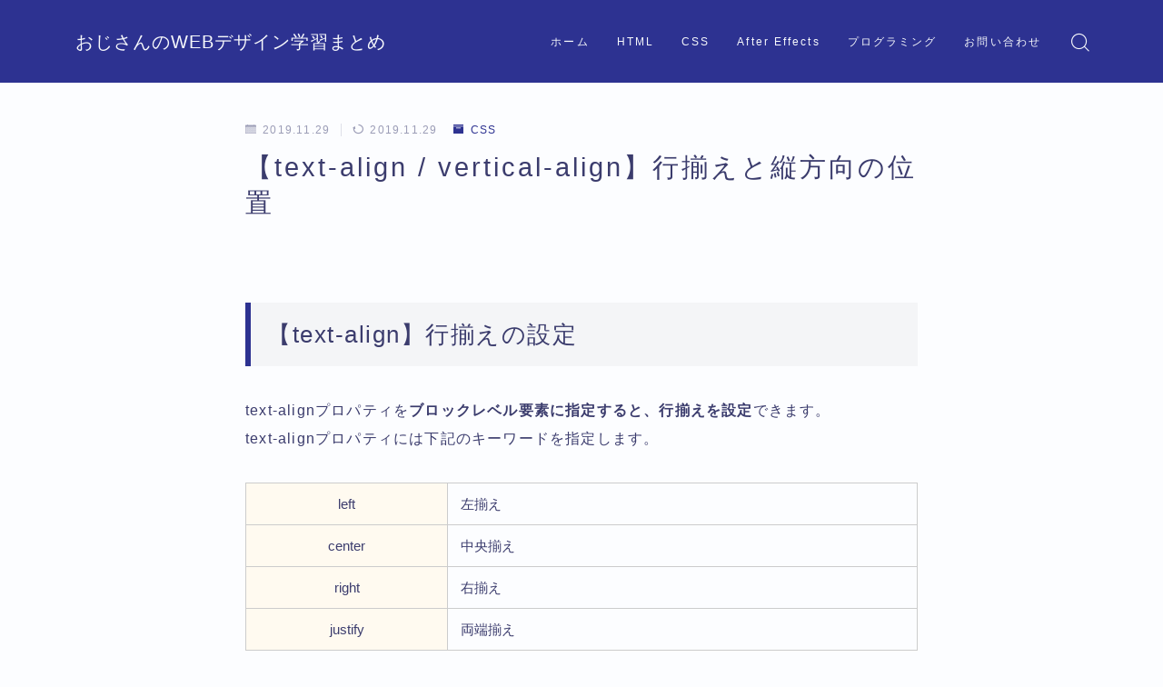

--- FILE ---
content_type: text/html; charset=UTF-8
request_url: https://web-og3.com/align/
body_size: 23497
content:
<!DOCTYPE html>
<html lang="ja">

<head prefix="og: https://ogp.me/ns# fb: https://ogp.me/ns/fb# article: https://ogp.me/ns/article#">
	<meta charset="utf-8">
	<meta http-equiv="X-UA-Compatible" content="IE=edge">
	<meta name="viewport" content="width=device-width, initial-scale=1,minimum-scale=1.0">
	<!-- ここからOGP -->
	<meta property="og:type" content="article">
			<meta property="og:title" content="【text-align / vertical-align】行揃えと縦方向の位置おじさんのWEBデザイン学習まとめ">
		<meta property="og:url" content="https://web-og3.com/align/">
			<meta property="og:description" content="【text-align】行揃えの設定 text-alignプロパティをブロックレベル要素に指定すると、行揃えを設定できます。 text-alignプロパティには下記のキーワードを指定します。 left 左揃え center 中央揃え rig">
						<meta property="og:image" content="https://web-og3.com/wp-content/uploads/2019/11/ec_align.png">
	<!-- ここまでOGP --><meta name="description" content="【text-align】行揃えの設定 text-alignプロパティをブロックレベル要素に指定すると、行揃えを設定できます。 text-alignプロパティには下記のキーワードを指定します。 left 左揃え center 中央揃え rig" >

<link rel="canonical" href="https://web-og3.com/align/">
<meta property="og:site_name" content="おじさんのWEBデザイン学習まとめ">
<meta name="twitter:card" content="summary_large_image">
<meta name="twitter:site" content="@webfukugyou">



<!-- Global site tag (gtag.js) - Google Analytics -->
<script async src="https://www.googletagmanager.com/gtag/js?id=UA-148888665-1"></script>
<script>
  window.dataLayer = window.dataLayer || [];
  function gtag(){dataLayer.push(arguments);}
  gtag('js', new Date());

  gtag('config', 'UA-148888665-1');
</script>
<meta name="google-site-verification" content="5cYWbK4M2QIwBcRqIScv7twjXdlr3q_t99t8xNqs1aM" />

<script data-ad-client="ca-pub-8899836559051520" async src="https://pagead2.googlesyndication.com/pagead/js/adsbygoogle.js"></script>
<!-- Google tag (gtag.js) -->
<script async src="https://www.googletagmanager.com/gtag/js?id=G-SFZCGGZCZ6"></script>
<script>
  window.dataLayer = window.dataLayer || [];
  function gtag(){dataLayer.push(arguments);}
  gtag('js', new Date());

  gtag('config', 'G-SFZCGGZCZ6');
</script>

<title>【text-align / vertical-align】行揃えと縦方向の位置おじさんのWEBデザイン学習まとめ</title>
<meta name='robots' content='max-image-preview:large' />
<link rel='dns-prefetch' href='//webfonts.xserver.jp' />
<link rel='dns-prefetch' href='//cdnjs.cloudflare.com' />
<link rel='dns-prefetch' href='//cdn.jsdelivr.net' />
<link rel="alternate" type="application/rss+xml" title="おじさんのWEBデザイン学習まとめ &raquo; 【text-align / vertical-align】行揃えと縦方向の位置 のコメントのフィード" href="https://web-og3.com/align/feed/" />
<link rel="alternate" title="oEmbed (JSON)" type="application/json+oembed" href="https://web-og3.com/wp-json/oembed/1.0/embed?url=https%3A%2F%2Fweb-og3.com%2Falign%2F" />
<link rel="alternate" title="oEmbed (XML)" type="text/xml+oembed" href="https://web-og3.com/wp-json/oembed/1.0/embed?url=https%3A%2F%2Fweb-og3.com%2Falign%2F&#038;format=xml" />
<style id='wp-img-auto-sizes-contain-inline-css' type='text/css'>
img:is([sizes=auto i],[sizes^="auto," i]){contain-intrinsic-size:3000px 1500px}
/*# sourceURL=wp-img-auto-sizes-contain-inline-css */
</style>
<style id='wp-emoji-styles-inline-css' type='text/css'>

	img.wp-smiley, img.emoji {
		display: inline !important;
		border: none !important;
		box-shadow: none !important;
		height: 1em !important;
		width: 1em !important;
		margin: 0 0.07em !important;
		vertical-align: -0.1em !important;
		background: none !important;
		padding: 0 !important;
	}
/*# sourceURL=wp-emoji-styles-inline-css */
</style>
<style id='wp-block-library-inline-css' type='text/css'>
:root{--wp-block-synced-color:#7a00df;--wp-block-synced-color--rgb:122,0,223;--wp-bound-block-color:var(--wp-block-synced-color);--wp-editor-canvas-background:#ddd;--wp-admin-theme-color:#007cba;--wp-admin-theme-color--rgb:0,124,186;--wp-admin-theme-color-darker-10:#006ba1;--wp-admin-theme-color-darker-10--rgb:0,107,160.5;--wp-admin-theme-color-darker-20:#005a87;--wp-admin-theme-color-darker-20--rgb:0,90,135;--wp-admin-border-width-focus:2px}@media (min-resolution:192dpi){:root{--wp-admin-border-width-focus:1.5px}}.wp-element-button{cursor:pointer}:root .has-very-light-gray-background-color{background-color:#eee}:root .has-very-dark-gray-background-color{background-color:#313131}:root .has-very-light-gray-color{color:#eee}:root .has-very-dark-gray-color{color:#313131}:root .has-vivid-green-cyan-to-vivid-cyan-blue-gradient-background{background:linear-gradient(135deg,#00d084,#0693e3)}:root .has-purple-crush-gradient-background{background:linear-gradient(135deg,#34e2e4,#4721fb 50%,#ab1dfe)}:root .has-hazy-dawn-gradient-background{background:linear-gradient(135deg,#faaca8,#dad0ec)}:root .has-subdued-olive-gradient-background{background:linear-gradient(135deg,#fafae1,#67a671)}:root .has-atomic-cream-gradient-background{background:linear-gradient(135deg,#fdd79a,#004a59)}:root .has-nightshade-gradient-background{background:linear-gradient(135deg,#330968,#31cdcf)}:root .has-midnight-gradient-background{background:linear-gradient(135deg,#020381,#2874fc)}:root{--wp--preset--font-size--normal:16px;--wp--preset--font-size--huge:42px}.has-regular-font-size{font-size:1em}.has-larger-font-size{font-size:2.625em}.has-normal-font-size{font-size:var(--wp--preset--font-size--normal)}.has-huge-font-size{font-size:var(--wp--preset--font-size--huge)}.has-text-align-center{text-align:center}.has-text-align-left{text-align:left}.has-text-align-right{text-align:right}.has-fit-text{white-space:nowrap!important}#end-resizable-editor-section{display:none}.aligncenter{clear:both}.items-justified-left{justify-content:flex-start}.items-justified-center{justify-content:center}.items-justified-right{justify-content:flex-end}.items-justified-space-between{justify-content:space-between}.screen-reader-text{border:0;clip-path:inset(50%);height:1px;margin:-1px;overflow:hidden;padding:0;position:absolute;width:1px;word-wrap:normal!important}.screen-reader-text:focus{background-color:#ddd;clip-path:none;color:#444;display:block;font-size:1em;height:auto;left:5px;line-height:normal;padding:15px 23px 14px;text-decoration:none;top:5px;width:auto;z-index:100000}html :where(.has-border-color){border-style:solid}html :where([style*=border-top-color]){border-top-style:solid}html :where([style*=border-right-color]){border-right-style:solid}html :where([style*=border-bottom-color]){border-bottom-style:solid}html :where([style*=border-left-color]){border-left-style:solid}html :where([style*=border-width]){border-style:solid}html :where([style*=border-top-width]){border-top-style:solid}html :where([style*=border-right-width]){border-right-style:solid}html :where([style*=border-bottom-width]){border-bottom-style:solid}html :where([style*=border-left-width]){border-left-style:solid}html :where(img[class*=wp-image-]){height:auto;max-width:100%}:where(figure){margin:0 0 1em}html :where(.is-position-sticky){--wp-admin--admin-bar--position-offset:var(--wp-admin--admin-bar--height,0px)}@media screen and (max-width:600px){html :where(.is-position-sticky){--wp-admin--admin-bar--position-offset:0px}}

/*# sourceURL=wp-block-library-inline-css */
</style><style id='wp-block-categories-inline-css' type='text/css'>
.wp-block-categories{box-sizing:border-box}.wp-block-categories.alignleft{margin-right:2em}.wp-block-categories.alignright{margin-left:2em}.wp-block-categories.wp-block-categories-dropdown.aligncenter{text-align:center}.wp-block-categories .wp-block-categories__label{display:block;width:100%}
/*# sourceURL=https://web-og3.com/wp-includes/blocks/categories/style.min.css */
</style>
<style id='wp-block-tag-cloud-inline-css' type='text/css'>
.wp-block-tag-cloud{box-sizing:border-box}.wp-block-tag-cloud.aligncenter{justify-content:center;text-align:center}.wp-block-tag-cloud a{display:inline-block;margin-right:5px}.wp-block-tag-cloud span{display:inline-block;margin-left:5px;text-decoration:none}:root :where(.wp-block-tag-cloud.is-style-outline){display:flex;flex-wrap:wrap;gap:1ch}:root :where(.wp-block-tag-cloud.is-style-outline a){border:1px solid;font-size:unset!important;margin-right:0;padding:1ch 2ch;text-decoration:none!important}
/*# sourceURL=https://web-og3.com/wp-includes/blocks/tag-cloud/style.min.css */
</style>
<style id='wp-block-columns-inline-css' type='text/css'>
.wp-block-columns{box-sizing:border-box;display:flex;flex-wrap:wrap!important}@media (min-width:782px){.wp-block-columns{flex-wrap:nowrap!important}}.wp-block-columns{align-items:normal!important}.wp-block-columns.are-vertically-aligned-top{align-items:flex-start}.wp-block-columns.are-vertically-aligned-center{align-items:center}.wp-block-columns.are-vertically-aligned-bottom{align-items:flex-end}@media (max-width:781px){.wp-block-columns:not(.is-not-stacked-on-mobile)>.wp-block-column{flex-basis:100%!important}}@media (min-width:782px){.wp-block-columns:not(.is-not-stacked-on-mobile)>.wp-block-column{flex-basis:0;flex-grow:1}.wp-block-columns:not(.is-not-stacked-on-mobile)>.wp-block-column[style*=flex-basis]{flex-grow:0}}.wp-block-columns.is-not-stacked-on-mobile{flex-wrap:nowrap!important}.wp-block-columns.is-not-stacked-on-mobile>.wp-block-column{flex-basis:0;flex-grow:1}.wp-block-columns.is-not-stacked-on-mobile>.wp-block-column[style*=flex-basis]{flex-grow:0}:where(.wp-block-columns){margin-bottom:1.75em}:where(.wp-block-columns.has-background){padding:1.25em 2.375em}.wp-block-column{flex-grow:1;min-width:0;overflow-wrap:break-word;word-break:break-word}.wp-block-column.is-vertically-aligned-top{align-self:flex-start}.wp-block-column.is-vertically-aligned-center{align-self:center}.wp-block-column.is-vertically-aligned-bottom{align-self:flex-end}.wp-block-column.is-vertically-aligned-stretch{align-self:stretch}.wp-block-column.is-vertically-aligned-bottom,.wp-block-column.is-vertically-aligned-center,.wp-block-column.is-vertically-aligned-top{width:100%}
/*# sourceURL=https://web-og3.com/wp-includes/blocks/columns/style.min.css */
</style>
<style id='global-styles-inline-css' type='text/css'>
:root{--wp--preset--aspect-ratio--square: 1;--wp--preset--aspect-ratio--4-3: 4/3;--wp--preset--aspect-ratio--3-4: 3/4;--wp--preset--aspect-ratio--3-2: 3/2;--wp--preset--aspect-ratio--2-3: 2/3;--wp--preset--aspect-ratio--16-9: 16/9;--wp--preset--aspect-ratio--9-16: 9/16;--wp--preset--color--black: #000000;--wp--preset--color--cyan-bluish-gray: #abb8c3;--wp--preset--color--white: #ffffff;--wp--preset--color--pale-pink: #f78da7;--wp--preset--color--vivid-red: #cf2e2e;--wp--preset--color--luminous-vivid-orange: #ff6900;--wp--preset--color--luminous-vivid-amber: #fcb900;--wp--preset--color--light-green-cyan: #7bdcb5;--wp--preset--color--vivid-green-cyan: #00d084;--wp--preset--color--pale-cyan-blue: #8ed1fc;--wp--preset--color--vivid-cyan-blue: #0693e3;--wp--preset--color--vivid-purple: #9b51e0;--wp--preset--gradient--vivid-cyan-blue-to-vivid-purple: linear-gradient(135deg,rgb(6,147,227) 0%,rgb(155,81,224) 100%);--wp--preset--gradient--light-green-cyan-to-vivid-green-cyan: linear-gradient(135deg,rgb(122,220,180) 0%,rgb(0,208,130) 100%);--wp--preset--gradient--luminous-vivid-amber-to-luminous-vivid-orange: linear-gradient(135deg,rgb(252,185,0) 0%,rgb(255,105,0) 100%);--wp--preset--gradient--luminous-vivid-orange-to-vivid-red: linear-gradient(135deg,rgb(255,105,0) 0%,rgb(207,46,46) 100%);--wp--preset--gradient--very-light-gray-to-cyan-bluish-gray: linear-gradient(135deg,rgb(238,238,238) 0%,rgb(169,184,195) 100%);--wp--preset--gradient--cool-to-warm-spectrum: linear-gradient(135deg,rgb(74,234,220) 0%,rgb(151,120,209) 20%,rgb(207,42,186) 40%,rgb(238,44,130) 60%,rgb(251,105,98) 80%,rgb(254,248,76) 100%);--wp--preset--gradient--blush-light-purple: linear-gradient(135deg,rgb(255,206,236) 0%,rgb(152,150,240) 100%);--wp--preset--gradient--blush-bordeaux: linear-gradient(135deg,rgb(254,205,165) 0%,rgb(254,45,45) 50%,rgb(107,0,62) 100%);--wp--preset--gradient--luminous-dusk: linear-gradient(135deg,rgb(255,203,112) 0%,rgb(199,81,192) 50%,rgb(65,88,208) 100%);--wp--preset--gradient--pale-ocean: linear-gradient(135deg,rgb(255,245,203) 0%,rgb(182,227,212) 50%,rgb(51,167,181) 100%);--wp--preset--gradient--electric-grass: linear-gradient(135deg,rgb(202,248,128) 0%,rgb(113,206,126) 100%);--wp--preset--gradient--midnight: linear-gradient(135deg,rgb(2,3,129) 0%,rgb(40,116,252) 100%);--wp--preset--font-size--small: 13px;--wp--preset--font-size--medium: 20px;--wp--preset--font-size--large: 36px;--wp--preset--font-size--x-large: 42px;--wp--preset--spacing--20: 0.44rem;--wp--preset--spacing--30: 0.67rem;--wp--preset--spacing--40: 1rem;--wp--preset--spacing--50: 1.5rem;--wp--preset--spacing--60: 2.25rem;--wp--preset--spacing--70: 3.38rem;--wp--preset--spacing--80: 5.06rem;--wp--preset--shadow--natural: 6px 6px 9px rgba(0, 0, 0, 0.2);--wp--preset--shadow--deep: 12px 12px 50px rgba(0, 0, 0, 0.4);--wp--preset--shadow--sharp: 6px 6px 0px rgba(0, 0, 0, 0.2);--wp--preset--shadow--outlined: 6px 6px 0px -3px rgb(255, 255, 255), 6px 6px rgb(0, 0, 0);--wp--preset--shadow--crisp: 6px 6px 0px rgb(0, 0, 0);}:where(.is-layout-flex){gap: 0.5em;}:where(.is-layout-grid){gap: 0.5em;}body .is-layout-flex{display: flex;}.is-layout-flex{flex-wrap: wrap;align-items: center;}.is-layout-flex > :is(*, div){margin: 0;}body .is-layout-grid{display: grid;}.is-layout-grid > :is(*, div){margin: 0;}:where(.wp-block-columns.is-layout-flex){gap: 2em;}:where(.wp-block-columns.is-layout-grid){gap: 2em;}:where(.wp-block-post-template.is-layout-flex){gap: 1.25em;}:where(.wp-block-post-template.is-layout-grid){gap: 1.25em;}.has-black-color{color: var(--wp--preset--color--black) !important;}.has-cyan-bluish-gray-color{color: var(--wp--preset--color--cyan-bluish-gray) !important;}.has-white-color{color: var(--wp--preset--color--white) !important;}.has-pale-pink-color{color: var(--wp--preset--color--pale-pink) !important;}.has-vivid-red-color{color: var(--wp--preset--color--vivid-red) !important;}.has-luminous-vivid-orange-color{color: var(--wp--preset--color--luminous-vivid-orange) !important;}.has-luminous-vivid-amber-color{color: var(--wp--preset--color--luminous-vivid-amber) !important;}.has-light-green-cyan-color{color: var(--wp--preset--color--light-green-cyan) !important;}.has-vivid-green-cyan-color{color: var(--wp--preset--color--vivid-green-cyan) !important;}.has-pale-cyan-blue-color{color: var(--wp--preset--color--pale-cyan-blue) !important;}.has-vivid-cyan-blue-color{color: var(--wp--preset--color--vivid-cyan-blue) !important;}.has-vivid-purple-color{color: var(--wp--preset--color--vivid-purple) !important;}.has-black-background-color{background-color: var(--wp--preset--color--black) !important;}.has-cyan-bluish-gray-background-color{background-color: var(--wp--preset--color--cyan-bluish-gray) !important;}.has-white-background-color{background-color: var(--wp--preset--color--white) !important;}.has-pale-pink-background-color{background-color: var(--wp--preset--color--pale-pink) !important;}.has-vivid-red-background-color{background-color: var(--wp--preset--color--vivid-red) !important;}.has-luminous-vivid-orange-background-color{background-color: var(--wp--preset--color--luminous-vivid-orange) !important;}.has-luminous-vivid-amber-background-color{background-color: var(--wp--preset--color--luminous-vivid-amber) !important;}.has-light-green-cyan-background-color{background-color: var(--wp--preset--color--light-green-cyan) !important;}.has-vivid-green-cyan-background-color{background-color: var(--wp--preset--color--vivid-green-cyan) !important;}.has-pale-cyan-blue-background-color{background-color: var(--wp--preset--color--pale-cyan-blue) !important;}.has-vivid-cyan-blue-background-color{background-color: var(--wp--preset--color--vivid-cyan-blue) !important;}.has-vivid-purple-background-color{background-color: var(--wp--preset--color--vivid-purple) !important;}.has-black-border-color{border-color: var(--wp--preset--color--black) !important;}.has-cyan-bluish-gray-border-color{border-color: var(--wp--preset--color--cyan-bluish-gray) !important;}.has-white-border-color{border-color: var(--wp--preset--color--white) !important;}.has-pale-pink-border-color{border-color: var(--wp--preset--color--pale-pink) !important;}.has-vivid-red-border-color{border-color: var(--wp--preset--color--vivid-red) !important;}.has-luminous-vivid-orange-border-color{border-color: var(--wp--preset--color--luminous-vivid-orange) !important;}.has-luminous-vivid-amber-border-color{border-color: var(--wp--preset--color--luminous-vivid-amber) !important;}.has-light-green-cyan-border-color{border-color: var(--wp--preset--color--light-green-cyan) !important;}.has-vivid-green-cyan-border-color{border-color: var(--wp--preset--color--vivid-green-cyan) !important;}.has-pale-cyan-blue-border-color{border-color: var(--wp--preset--color--pale-cyan-blue) !important;}.has-vivid-cyan-blue-border-color{border-color: var(--wp--preset--color--vivid-cyan-blue) !important;}.has-vivid-purple-border-color{border-color: var(--wp--preset--color--vivid-purple) !important;}.has-vivid-cyan-blue-to-vivid-purple-gradient-background{background: var(--wp--preset--gradient--vivid-cyan-blue-to-vivid-purple) !important;}.has-light-green-cyan-to-vivid-green-cyan-gradient-background{background: var(--wp--preset--gradient--light-green-cyan-to-vivid-green-cyan) !important;}.has-luminous-vivid-amber-to-luminous-vivid-orange-gradient-background{background: var(--wp--preset--gradient--luminous-vivid-amber-to-luminous-vivid-orange) !important;}.has-luminous-vivid-orange-to-vivid-red-gradient-background{background: var(--wp--preset--gradient--luminous-vivid-orange-to-vivid-red) !important;}.has-very-light-gray-to-cyan-bluish-gray-gradient-background{background: var(--wp--preset--gradient--very-light-gray-to-cyan-bluish-gray) !important;}.has-cool-to-warm-spectrum-gradient-background{background: var(--wp--preset--gradient--cool-to-warm-spectrum) !important;}.has-blush-light-purple-gradient-background{background: var(--wp--preset--gradient--blush-light-purple) !important;}.has-blush-bordeaux-gradient-background{background: var(--wp--preset--gradient--blush-bordeaux) !important;}.has-luminous-dusk-gradient-background{background: var(--wp--preset--gradient--luminous-dusk) !important;}.has-pale-ocean-gradient-background{background: var(--wp--preset--gradient--pale-ocean) !important;}.has-electric-grass-gradient-background{background: var(--wp--preset--gradient--electric-grass) !important;}.has-midnight-gradient-background{background: var(--wp--preset--gradient--midnight) !important;}.has-small-font-size{font-size: var(--wp--preset--font-size--small) !important;}.has-medium-font-size{font-size: var(--wp--preset--font-size--medium) !important;}.has-large-font-size{font-size: var(--wp--preset--font-size--large) !important;}.has-x-large-font-size{font-size: var(--wp--preset--font-size--x-large) !important;}
:where(.wp-block-columns.is-layout-flex){gap: 2em;}:where(.wp-block-columns.is-layout-grid){gap: 2em;}
/*# sourceURL=global-styles-inline-css */
</style>
<style id='core-block-supports-inline-css' type='text/css'>
.wp-container-core-columns-is-layout-9d6595d7{flex-wrap:nowrap;}
/*# sourceURL=core-block-supports-inline-css */
</style>

<style id='classic-theme-styles-inline-css' type='text/css'>
/*! This file is auto-generated */
.wp-block-button__link{color:#fff;background-color:#32373c;border-radius:9999px;box-shadow:none;text-decoration:none;padding:calc(.667em + 2px) calc(1.333em + 2px);font-size:1.125em}.wp-block-file__button{background:#32373c;color:#fff;text-decoration:none}
/*# sourceURL=/wp-includes/css/classic-themes.min.css */
</style>
<link rel='stylesheet' id='prism-numbers-css' href='https://cdnjs.cloudflare.com/ajax/libs/prism/1.29.0/plugins/line-numbers/prism-line-numbers.min.css?ver=1.29.0' type='text/css' media='all' />
<link rel='stylesheet' id='prism-okaidia-css' href='https://cdnjs.cloudflare.com/ajax/libs/prism/1.29.0/themes/prism-okaidia.min.css?ver=1.29.0' type='text/css' media='all' />
<link rel='stylesheet' id='contact-form-7-css' href='https://web-og3.com/wp-content/plugins/contact-form-7/includes/css/styles.css?ver=6.1.4' type='text/css' media='all' />
<link rel='stylesheet' id='jin-to-jinr-css' href='https://web-og3.com/wp-content/plugins/jin-to-jinr/style.css?ver=1.0.2' type='text/css' media='all' />
<link rel='stylesheet' id='jinr-swiper-style-css' href='https://cdn.jsdelivr.net/npm/swiper@8/swiper-bundle.min.css?ver=6.9' type='text/css' media='all' />
<link rel='stylesheet' id='theme-style-css' href='https://web-og3.com/wp-content/themes/jinr/style.css?ver=6.9' type='text/css' media='all' />
<link rel='stylesheet' id='enlighterjs-css' href='https://web-og3.com/wp-content/plugins/enlighter/cache/enlighterjs.min.css?ver=b7I25maxrpXRuio' type='text/css' media='all' />
<script type="text/javascript" src="https://web-og3.com/wp-includes/js/jquery/jquery.min.js?ver=3.7.1" id="jquery-core-js"></script>
<script type="text/javascript" src="//webfonts.xserver.jp/js/xserverv3.js?fadein=0&amp;ver=2.0.9" id="typesquare_std-js"></script>
<script type="text/javascript" src="https://cdn.jsdelivr.net/npm/swiper@8/swiper-bundle.min.js?ver=6.9" id="jinr-swiper-script-js"></script>
<link rel="https://api.w.org/" href="https://web-og3.com/wp-json/" /><link rel="alternate" title="JSON" type="application/json" href="https://web-og3.com/wp-json/wp/v2/posts/792" /><link rel='shortlink' href='https://web-og3.com/?p=792' />
	<style>
		.marker {
			background: -webkit-linear-gradient(transparent 60%, #ffcedb 0%);
			background: linear-gradient(transparent 60%, #ffcedb 0%);
		}

		.marker2 {
			background: -webkit-linear-gradient(transparent 60%, #a9eaf2 0%);
			background: linear-gradient(transparent 60%, #a9eaf2 0%);
		}

		.simple-box1 {
			border-color: #ef9b9b !important;
		}

		.simple-box2 {
			border-color: #f2bf7d !important;
		}

		.simple-box3 {
			border-color: #b5e28a !important;
		}

		.simple-box4 {
			border-color: #7badd8 !important;
		}

		.simple-box4:before {
			background-color: #7badd8;
		}

		.simple-box5 {
			border-color: #e896c7 !important;
		}

		.simple-box5:before {
			background-color: #e896c7;
		}

		.simple-box6 {
			background-color: #fffdef !important;
		}

		.simple-box7 {
			border-color: #def1f9 !important;
		}

		.simple-box7:before {
			background-color: #def1f9 !important;
		}

		.simple-box8 {
			border-color: #96ddc1 !important;
		}

		.simple-box8:before {
			background-color: #96ddc1 !important;
		}

		.simple-box9:before {
			background-color: #e1c0e8 !important;
		}

		.simple-box9:after {
			border-right-color: #e1c0e8 !important;
		}

		.kaisetsu-box1:before,
		.kaisetsu-box1-title {
			background-color: #ffb49e !important;
		}

		.kaisetsu-box2 {
			border-color: #89c2f4 !important;
		}

		.kaisetsu-box2-title {
			background-color: #89c2f4 !important;
		}

		.kaisetsu-box4 {
			border-color: #ea91a9 !important;
		}

		.kaisetsu-box4-title {
			background-color: #ea91a9 !important;
		}

		.kaisetsu-box5:before {
			background-color: #57b3ba !important;
		}

		.kaisetsu-box5-title {
			background-color: #57b3ba !important;
		}

		.concept-box1 {
			border-color: #85db8f !important;
		}

		.concept-box1:after {
			background-color: #85db8f !important;
		}

		.concept-box1:before {
			content: "ポイント" !important;
			color: #85db8f !important;
		}

		.concept-box2 {
			border-color: #f7cf6a !important;
		}

		.concept-box2:after {
			background-color: #f7cf6a !important;
		}

		.concept-box2:before {
			content: "注意点" !important;
			color: #f7cf6a !important;
		}

		.concept-box3 {
			border-color: #86cee8 !important;
		}

		.concept-box3:after {
			background-color: #86cee8 !important;
		}

		.concept-box3:before {
			content: "良い例" !important;
			color: #86cee8 !important;
		}

		.concept-box4 {
			border-color: #ed8989 !important;
		}

		.concept-box4:after {
			background-color: #ed8989 !important;
		}

		.concept-box4:before {
			content: "悪い例" !important;
			color: #ed8989 !important;
		}

		.concept-box5 {
			border-color: #9e9e9e !important;
		}

		.concept-box5:after {
			background-color: #9e9e9e !important;
		}

		.concept-box5:before {
			content: "参考" !important;
			color: #9e9e9e !important;
		}

		.concept-box6 {
			border-color: #8eaced !important;
		}

		.concept-box6:after {
			background-color: #8eaced !important;
		}

		.concept-box6:before {
			content: "メモ" !important;
			color: #8eaced !important;
		}

		.innerlink-box1,
		.blog-card {
			border-color: #73bc9b !important;
		}

		.innerlink-box1-title {
			background-color: #73bc9b !important;
			border-color: #73bc9b !important;
		}

		.innerlink-box1:before,
		.blog-card-hl-box {
			background-color: #73bc9b !important;
		}

		.color-button01 a,
		.color-button01 a:hover,
		.color-button01:before {
			background-color: #008db7 !important;
		}

		.top-image-btn-color a,
		.top-image-btn-color a:hover,
		.top-image-btn-color:before {
			background-color: #ffcd44 !important;
		}

		.color-button02 a,
		.color-button02 a:hover,
		.color-button02:before {
			background-color: #d9333f !important;
		}

		.color-button01-big a,
		.color-button01-big a:hover,
		.color-button01-big:before {
			background-color: #3296d1 !important;
		}

		.color-button01-big a,
		.color-button01-big:before {
			border-radius: 5px !important;
		}

		.color-button01-big a {
			padding-top: 20px !important;
			padding-bottom: 20px !important;
		}

		.color-button02-big a,
		.color-button02-big a:hover,
		.color-button02-big:before {
			background-color: #83d159 !important;
		}

		.color-button02-big a,
		.color-button02-big:before {
			border-radius: 5px !important;
		}

		.color-button02-big a {
			padding-top: 20px !important;
			padding-bottom: 20px !important;
		}

		.top-image-btn-color:before,
		.color-button01:before,
		.color-button02:before,
		.color-button01-big:before,
		.color-button02-big:before {
			bottom: -1px;
			left: -1px;
			width: 100%;
			height: 100%;
			border-radius: 6px;
			box-shadow: 0px 1px 5px 0px rgba(0, 0, 0, 0.25);
			-webkit-transition: all .4s;
			transition: all .4s;
		}

		.top-image-btn-color a:hover,
		.color-button01 a:hover,
		.color-button02 a:hover,
		.color-button01-big a:hover,
		.color-button02-big a:hover {
			-webkit-transform: translateY(2px);
			transform: translateY(2px);
			-webkit-filter: brightness(0.95);
			filter: brightness(0.95);
		}

		.top-image-btn-color:hover:before,
		.color-button01:hover:before,
		.color-button02:hover:before,
		.color-button01-big:hover:before,
		.color-button02-big:hover:before {
			-webkit-transform: translateY(2px);
			transform: translateY(2px);
			box-shadow: none !important;
		}

		.jin-lp-h2 h2,
		.jin-lp-h2 h2 {
			background-color: transparent !important;
			border-color: transparent !important;
			color: #3b4675 !important;
		}

		.jincolumn-h3style2 {
			border-color: #3b4675 !important;
		}

		.jinlph2-style1 h2:first-letter {
			color: #3b4675 !important;
		}

		.jinlph2-style2 h2,
		.jinlph2-style3 h2 {
			border-color: #3b4675 !important;
		}

		.jin-photo-title .jin-fusen1-down,
		.jin-photo-title .jin-fusen1-even,
		.jin-photo-title .jin-fusen1-up {
			border-left-color: #3b4675;
		}

		.jin-photo-title .jin-fusen2,
		.jin-photo-title .jin-fusen3 {
			background-color: #3b4675;
		}

		.jin-photo-title .jin-fusen2:before,
		.jin-photo-title .jin-fusen3:before {
			border-top-color: #3b4675;
		}

		/* 黒板消しをJINフォルダから呼び出す */
		.kaisetsu-box3:before {
			background: url(https://web-og3.com/wp-content/themes/jin/img/bankeshi.png);
		}

		/* 記事エリアのデザインが透明だった時、背景色をボックスデザインの色にする */
		.d--main-style-transparent .concept-box1:before,
		.d--main-style-transparent .concept-box2:before,
		.d--main-style-transparent .concept-box3:before,
		.d--main-style-transparent .concept-box4:before,
		.d--main-style-transparent .concept-box5:before,
		.d--main-style-transparent .concept-box6:before {
			background-color: #fcfdff;
		}

		.d--main-style-transparent .concept-box1:after,
		.d--main-style-transparent .concept-box2:after,
		.d--main-style-transparent .concept-box3:after,
		.d--main-style-transparent .concept-box4:after,
		.d--main-style-transparent .concept-box5:after,
		.d--main-style-transparent .concept-box6:after {
			border-color: #fcfdff;
		}

		.d--main-style-transparent .simple-box9:after {
			border-color: #fcfdff;
		}
	</style>
<style type="text/css">.a--search-label,.a--menu-label {margin-top:-2px;}body:not(.wp-admin){background-color: #fcfdff;}body:not(.wp-admin) #wrapper{background-image: url();}body:not(.wp-admin),.widgettitle,.c--post-list-title,.d--slider-title-default,.d--blogcard-mysite .a--blogcard-title,.d--blogcard-external .a--blogcard-title,.d--blogcard-external .a--blogcard-more,.d--blogcard-external::before,.d--blogcard-external.d--blogcard-style1 .a--blogcard-label,#hamburgerMenuList .menu-item a,.editor-styles-wrapper,#headerSearch .search-text,.d--profile-author.d--brand-color .d--contact,.js--hamburger-active.c--menu-trigger .a--menu-label,#postTagBox a,.wpcf7 input,.wpcf7 textarea,.wpcf7 select,.o--jinr-postcard,.o--postlist-inner .a--post-title,.widgets-php h2.jinr-heading,.d--material-design .b--jinr-postlist .a--post-title,.wp-block-search__input,.a--button-microcopy,.b--jinr-paid-text,.b--paidpost-remaining{color:#3b3c6d;}#hamburgerMenuList .menu-item a:after,.a--simple-box-quotetitle,.a--nextpage-label{color:rgba(59,60,109,0.6);}#globalMenuList .sub-menu .menu-item a,.a--ham-follow-label{color:rgba(59,60,109,0.75);}.a--time-separator,.js--hamburger-active.c--menu-trigger .a--menu-bar,.a--nextpage-label::before,.a--nextpage-label::after{background-color:#3b3c6d;}.a--microcopy-parts1,    .a--microcopy-parts2,.d--button-microcopy3 .a--microcopy-parts1::before,.d--button-microcopy3 .a--microcopy-parts2::before{background-color:rgba(59,60,109,0.6);}.post-page-numbers,.o--pagenation-list .c--pagenation-item a{border-color:rgba(45,50,145,1);color:rgba(45,50,145,1);}.o--pagenation-list .c--pagenation-item .dots{color:rgba(59,60,109,0.45);}.post-page-numbers.current,.c--nextpage a:hover,.o--pagenation-list .c--pagenation-item span:not(.dots),.o--pagenation-list .c--pagenation-item a:hover{background-color:rgba(45,50,145,1);}#hamburgerMenuList .menu-item ul a:before{background-color:rgba(59,60,109,0.3);}#hamburgerMenuList .menu-item{border-color:rgba(59,60,109,0.15);}.d--sns-share-design2.d--sns-share-color-white .c--sns-share-item{border-color:rgba(59,60,109,0.09);}ul.is-style-jinr-checkmark-square.jinr-list li::after{border-color:rgba(59,60,109,0.12);}.o--snsshare-button-select{background-color:rgba(59,60,109,0.03);}#postTagBox a,.wp-block-tag-cloud a{background-color:rgba(59,60,109,0.06);}.d--simple-box12{background-color:rgba(59,60,109,0.06);}.d--simple-box12::before,.d--simple-box12::after{color:rgba(59,60,109,0.06);}.d--blogcard-external.d--blogcard-style1 .o--blogcard-link,.wp-block-table table,.wp-block-table td,.wp-block-table thead{border-color:#3b3c6d;}.o--widget-area a:not([class]),.jinr-article a:not([class]),#commonFooter a:not([class]),.editor-styles-wrapper a:not([class]),.comment-edit-link,.comment-reply-link{color: #0077e0;}.comment-edit-link,.comment-reply-link{border-color: #0077e0;}#wrapper a:not([class]):hover{color: #6bb4ce;}#footerMenuList a:hover{color: #6bb4ce!important;}#globalMenuList .menu-item a:hover{color: #f7f9fc;}.d--glonavi-hover-none #globalMenuList .menu-item a:hover{color: #6bb4ce;}.a--timeline-link-text span::before,.a--timeline-link-text span::after{background-color: #0077e0;}.a--timeline-link-text:hover span::before,.a--timeline-link-text:hover span::after{background-color: #6bb4ce;}.d--blogcard-mysite .a--blogcard-more,.d--blogcard-mysite::before,.a--postcard-category,#mainContent .a--post-cat a,.a--timeline-step,.a--timeline-step-original,#mainContent .d--profile-author.d--theme-color a.a--sns-item-link,.d--profile-style1.d--theme-color a.a--sns-item-link .jin-icons,.d--profile-style2.d--theme-color a.a--sns-item-link .jin-icons,.c--jinr-post-cat a,.d--blogcard-mysite.d--blogcard-style1 .a--blogcard-label,.wp-block-search__button,.a--slider-button a,.cat-item a::after,.widget_nav_menu a::after,.wp-block-page-list a::after,.wp-block-archives a::after,.d--slider-design2 .swiper-button-prev::after,.d--slider-design2 .swiper-button-next::after,.a--paidpost-price,.d--h2-style10 h2.jinr-heading{color: #2d3291;}.d--blogcard-mysite.d--blogcard-style1 .o--blogcard-link,.d--h3-style1 h3.jinr-heading,.d--h2-style3 h2.jinr-heading,.d--h2-style9 h2.jinr-heading::after,.d--h2-style9 h2.jinr-heading,.d--h3-style3 h3.jinr-heading,.d--h3-style4 h3.jinr-heading,.d--h4-style2 h4.jinr-heading,.d--profile-style1,.d--h3-style7 h3.jinr-heading::before,.d--h4-style6 h4.jinr-heading::before,.jinr-widget-area h2.jinr-heading,.widgets-php h2.jinr-heading,ul.is-style-jinr-checkmark li::before,ul.is-style-jinr-checkmark-square li::before{border-color: #2d3291;}.d--profile-style1 .a--profile-job{border-bottom-color: #2d3291!important;}.d--h2-style2 h2.jinr-heading::before,.d--h2-style8 h2.jinr-heading::before{border-top-color: #2d3291!important;}.a--timeline-step-original::before,.a--timeline-step-original::after,.a--timeline-step::before,.a--timeline-step::after,.a--slider-button-deco,.d--h2-style1 h2.jinr-heading,.d--h2-style2 h2.jinr-heading,.d--h4-style1 h4.jinr-heading::before,.d--h2-style4 h2.jinr-heading::after,.d--h2-style5 h2.jinr-heading::before,.d--h2-style6 h2.jinr-heading::before,.d--h2-style7 h2.jinr-heading::before,.d--h2-style7 h2.jinr-heading::after,.d--h2-style9 h2.jinr-heading::before,.d--h3-style2 h3.jinr-heading::before,.d--h3-style3 h3.jinr-heading::before,.d--h3-style5 h3.jinr-heading::before,.d--h3-style5 h3.jinr-heading::after,.d--h4-style3 h4.jinr-heading::before,.o--slider-pagenation .swiper-pagination-bullet,.o--slider-pagenation .a--slider-pagenation,#snsShareBottom.d--sns-share-color-solid,ul.jinr-list li::after,ol.jinr-list li::before,.d--profile-style2 .o--profile-contents,.d--profile-style1 .a--profile-introduction::before,.d--h3-style6 h3.jinr-heading::before,.d--h3-style7 h3.jinr-heading::after,.d--h4-style5 h4.jinr-heading::before,.d--h4-style6 h4.jinr-heading::after,.d--archive-subtitle::after,.a--scroll-btn:before, .a--scroll-btn:after,.d--designtitle-animation-dynamic .b--jinr-h2rich.js--scr-animation::before{background-color: #2d3291;}.d--slider-design2 .swiper-button-prev,.d--slider-design2 .swiper-button-next{background-color: rgba(45,50,145,0.09);}.d--slider-design2 .swiper-button-prev:hover::before,.d--slider-design2 .swiper-button-next:hover::before{background-color: #2d3291;}.d--material-design .d--slider-design2 .swiper-button-prev,.d--material-design .d--slider-design2 .swiper-button-next{box-shadow: 0 3px 6px -1px rgba(45,50,145,0.3);}.d--profile-style2 .a--profile-introduction{background-color: rgba(45,50,145,0.09);}.d--h3-style8 h3.jinr-heading,.d--h4-style4 h4.jinr-heading,.d--h2-style10 h2.jinr-heading{background-color: rgba(45,50,145,0.09);}.wp-block-search__button{background-color: rgba(45,50,145,0.15);}.o--notfound-section{background-color: rgba(45,50,145,0.06);}.jinr-profile-label::before,.jinr-profile-label span{background-color: rgba(45,50,145,1);}.wp-block-search__button:hover{background-color: rgba(45,50,145,1);}.d--flat-design .wp-block-search__input,.d--flat-design .wp-block-search__button-inside .wp-block-search__inside-wrapper,.d--flat-design .wp-block-categories-dropdown select,.d--flat-design .wp-block-archives-dropdown select{border-color: rgba(45,50,145,0.45);}#hamburgerMenu .o--ham-follow-sns .a--sns-item-link .jin-icons::before{color: rgba(45,50,145,1);}.wp-block-categories-dropdown::before,.wp-block-archives-dropdown::before{color: rgba(45,50,145,1);}.wp-block-search__button svg{fill:#2d3291;}ol.jinr-list li li::after,ul.jinr-list li li::after{color: #2d3291!important;}.d--button a{background-color: #2d3291;}.d--archive-subtitle{color: rgba(59,60,109,0.45);}.a--post-date,.a--post-category{color: rgba(59,60,109,0.75);}@media (min-width: 552px) {.d--postlist-newstext .a--post-date{color: rgba(59,60,109,0.84);}.d--postlist-newstext .o--postlist-item{border-color: rgba(59,60,109,0.12);}.d--postlist-hover-hovercolor .c--post-link:hover .a--post-title{color: #6bb4ce!important;}}@media (max-width: 551px) {.d--postlist-newstext-sp .a--post-date{color: rgba(59,60,109,0.9);}.d--postlist-newstext-sp .o--postlist-item{border-color: rgba(59,60,109,0.12);}}.d--marker1{background:linear-gradient(transparent 60%, #edf738 60%);}.d--marker2{background:linear-gradient(transparent 60%, #b2e6ff 60%);}.d--user-color1{color: #e55e73;}.d--user-color2{color: #488cf2;}.d--information-type-textonlywithlink a:hover{color : #2d3291!important;}.c--tab-title{background-color:rgba(45,50,145,0.3);}.c--tab-title.active{background-color:rgba(45,50,145,1);color:rgba(252,253,255,1);}.d--tab-design1 .c--tab-contents{border-color:rgba(45,50,145,1);}.d--tab-design1 .c--tab-title{box-shadow: inset 1px -1px 5px -2px rgba(45,50,145,0.3);}.d--material-design .d--header-style-default.d--header-tracking-on:not(.d--transparent):not(.d--commonheader-cover){box-shadow: 0 3px 12px 1px hsla(0,0%,64%,0.4112 );}.a--slider-title a{color:#3b3c6d!important;}.d--slider-design2 .c--post-meta{color:rgba(59,60,109,0.75)!important;}@media (max-width: 551px) {.a--slider-item-count{-webkit-text-stroke:1px rgba(59,60,109,1);}}@media (min-width: 552px) {.a--slider-item-count{-webkit-text-stroke:1px rgba(59,60,109,0.3);}}#mainContent{background-color:transparent;}.a--heading-iconbox-title{background-color:#fcfdff!important;}@media (min-width: 552px) {#commonHeader + .o--jinr-mainvisual.o--jinr-slider,#commonHeader + .a--header-style-parts + .o--jinr-mainvisual.o--jinr-slider,#commonHeader + .o--informationbar + .o--jinr-mainvisual.o--jinr-slider,#commonHeader + .a--header-style-parts + .o--informationbar + .o--jinr-mainvisual.o--jinr-slider{margin-top:30px;}}#commonHeader{background-color: #2d3291;}@media (max-width: 551px) {.d--header-style-triangle + .a--header-style-parts,.d--header-style-slope + .a--header-style-parts{clip-path: polygon(100% 0, 100% 28%, 0 72%, 0 0);}}#headerLogoLink,#headerLogoLink:hover,#SiteSubCopy{color: #f7f9fc!important;}@media (max-width: 551px) {#commonHeaderInner{height: 60px;}d--header-layout1.d--header-style-border + .a--header-style-parts.js--follow-header-display{top: 60px;}}@media screen and (min-width: 552px) and (max-width:781px) {.d--header-layout1 #commonHeaderInner{height: calc(90px * 0.7);}d--header-layout1.d--header-style-border + .a--header-style-parts.js--follow-header-display{top: calc(90px * 0.7);}}@media (min-width: 782px) {.d--header-layout1 #commonHeaderInner{height: 90px;}d--header-layout1.d--header-style-border + .a--header-style-parts.js--follow-header-display{top: 90px;}.d--glonavi-hover-borderup #globalMenuList > li a::after,.d--glonavi-hover-borderwax #globalMenuList > li a::after,.d--glonavi-hover-borderflow #globalMenuList > li a::after{background-color:#f7f9fc;}}@media (min-width: 552px) {.d--header-layout2 #headerLogo{padding-top: calc(90px * 0.3);padding-bottom: calc(90px * 0.15);}}@media (max-width: 551px) {.d--header-layout1 #headerLogoLink{font-size: 26px;}.d--header-layout2 #headerLogoLink{font-size: 26px;}}@media screen and (min-width: 552px) and (max-width:781px) {.d--header-layout1 #headerLogoLink{font-size: calc( 20px * 0.8 );}.d--header-layout2 #headerLogoLink{font-size: calc( 20px * 0.8 );}}@media (min-width: 782px) {.d--header-layout1 #headerLogoLink{font-size: 20px;}.d--header-layout2 #headerLogoLink{font-size: 20px;}}@media screen and (min-width: 782px) and (max-width:960px) {.d--header-layout1 #headerLogo {max-width:calc(100% - 30px);}}.d--main-style-transparent .b--jinr-paid-text{background-color:#fcfdff;box-shadow: 0 0 0px 15px #fcfdff;}.b--jinr-paid-container::before{background-image : linear-gradient(to right, rgba(59,60,109,0.45), rgba(59,60,109,0.45) 7px, transparent 7px, transparent 8px);}#globalMenuList .menu-item{font-size:12px;}#globalMenuList .menu-item a,#commonHeader a.a--sns-item-link .jin-icons::before,a.a--spmenu-item-link,#headerSearch .a--search-icon,#headerSearch .a--search-label,.c--menu-trigger .a--menu-label{color: #f7f9fc;}.d--header-menu-style2 #globalMenuList > .menu-item > a{border-color: rgba(247,249,252,0.27)!important;}.c--spmenu-item::before{background-color: rgba(247,249,252,0.21);}.c--menu-trigger .a--menu-bar{background-color: #f7f9fc;}@media (min-width: 552px) {.a--stillimage{max-height: 388px;}}@media (max-width: 551px) {.a--stillimage{height:calc( 100vh - 60px );}}@media (max-width: 551px) {.a--stillimage{height:calc( 100vh - 60px );}}.a--stillimage{background-image: url(https://web-og3.com/wp-content/themes/jinr/include/customizer/img/jinr-headerimg.png);}@media (max-width: 551px) {.a--stillimage{background-image: url(https://web-og3.com/wp-content/themes/jinr/include/customizer/img/jinr-headerimg.png);}}.d--stillimage-overlay-simple .a--stillimage-overlay{background-color: #fff;filter: opacity(75%);}.d--stillimage-overlay-blur .a--stillimage{opacity:calc(1 - 75 * 0.01);}.d--stillimage-overlay-blur.c--stillimage::before{background-color: #fff;}.a--stillimage-maincopy,.a--stillimage-subcopy{color: #22327a;}.c--stillimage-contents{top: 50%;left:50%;text-align:center;}.c--stillimage-contents .b--jinr-button .o--button-inner{text-align:center;}@media (max-width: 551px) {.c--stillimage-contents{top: 50%;left:50%;}}.a--movie-maincopy,.a--movie-subcopy{color: #22327a;}.c--movie-contents{top: 50%;left:50%;text-align:center;}@media (max-width: 551px) {.c--movie-contents{top: 50%;left:50%;}}.a--stillimage-maincopy{font-size: 2.28rem;}.a--movie-maincopy{font-size: 2.28rem;}@media (min-width: 552px) {.a--stillimage-maincopy{font-size: clamp(2.7rem, 3.9vw,3.6rem);}.a--movie-maincopy{font-size: clamp(2.7rem, 3.9vw,3.6rem);}}.a--stillimage-subcopy{font-size: clamp(1.15rem, 1.5vw,1.5rem);}.a--movie-subcopy{font-size: clamp(1.15rem, 1.5vw,1.5rem);}@media (min-width: 552px) {.a--stillimage-subcopy{font-size: clamp(1.5rem, 1.8vw,1.44rem);}.a--movie-subcopy{font-size: clamp(1.5rem, 1.8vw,1.44rem);}}.d--blogcard-style1 .a--blogcard-label,.d--blogcard-style1 .o--blogcard-link{background-color:#fcfdff;}#snsShareBottom.d--sns-share-color-white{border-top-color:#2d3291;}#snsShareLabel::before{background-color:rgba(59,60,109,0.45);}#jinrRelatedPost,.a--hidden-scroll{background-color: #f2f6f9;}.c--relatedpost-headline{color: #3b3c6d;}.a--relatedpost-maincopy::before,.a--relatedpost-maincopy::after{background-color: #3b3c6d;}#commonFooter{background-color: transparent;}#commonFooter #commonFooterSiteMenu a,#commonFooter .c--breadcrumb-item a,.c--breadcrumb-item,.a--breadcrumb-parts,#commonFooter .a--profile-name,#commonFooter .a--profile-introduction,#commonFooter a.a--sns-item-link,#commonFooter .a--profile-label,#footer-widget{color: #22327a;}#footerInfo,#footerMenuList .menu-item:not(:first-child){border-color: rgba(34,50,122,0.3);}#commonFooter .a--profile-label::before{background-color: rgba(34,50,122,0.3);}#commonFooter .a--profile-job,#commonFooter .d--brand-color .d--contact{color: rgba(34,50,122,0.6);}#copyright{color: #22327a;}.d--fullwidth-max,.d--fullwidth-article{color: #3b3c6d;}.a--h2rich-maincopy,.a--h2rich-subcopy,.a--h2rich-number,.a--h2rich-icon{color: #2d3291;}.b--jinr-h2rich{border-color: #2d3291;}.a--h2rich-decoration-before,.a--h2rich-decoration-after{background-color: #2d3291;}.wp-block-latest-posts__list li a,.wp-block-archives-list li a,.wp-block-categories-list li a,.wp-block-page-list a,.widget_nav_menu li,.wp-block-rss li a,.wp-block-page-list li a,.wp-block-latest-comments .wp-block-latest-comments__comment,.jinr-widget-area.widget_meta li a{border-color:rgba(59,60,109,0.15);}.d--two-column .d--article-width-680 + #mainSideBar{border-color:rgba(59,60,109,0.1);}.wp-block-latest-posts__list li a,.wp-block-archives-list li a,.wp-block-categories-list li a,.wp-block-page-list li a,.widget_nav_menu li a,.wp-block-page-list a,.wp-block-rss li a,.jinr-widget-area.widget_meta li a,.wp-block-tag-cloud a,.wp-block-latest-comments__comment-link{color:#3b3c6d!important;}.widget_nav_menu .menu-item ul a:before,.wp-block-page-list .menu-item ul a:before,.wp-block-categories-list .cat-item ul a:before{background-color:rgba(59,60,109,0.15);}body[class^="logged-in"]{background-color:#fff!important;}.d--cvbutton-all.d--spcv-outline .o--cv-button{border-color: #008db7;}.d--cvbutton-all{color: #444444;}.d--cvbutton-all .a--cv-button-icon::after{background-color: rgba(68,68,68,0.6);}.d--cvbutton-all.d--spcv-solid .o--cv-button{background-color: #008db7;}.d--cvbutton-category1.d--spcv-outline .o--cv-button{border-color: #008db7;}.d--cvbutton-category1{color: #444444;}.d--cvbutton-category1 .a--cv-button-icon::after{background-color: rgba(68,68,68,0.6);}.d--cvbutton-category1.d--spcv-solid .o--cv-button{background-color: #008db7;}.d--cvbutton-category2.d--spcv-outline .o--cv-button{border-color: #008db7;}.d--cvbutton-category2{color: #444444;}.d--cvbutton-category2 .a--cv-button-icon::after{background-color: rgba(68,68,68,0.6);}.d--cvbutton-category2.d--spcv-solid .o--cv-button{background-color: #008db7;}.d--cvbutton-category3.d--spcv-outline .o--cv-button{border-color: #008db7;}.d--cvbutton-category3{color: #444444;}.d--cvbutton-category3 .a--cv-button-icon::after{background-color: rgba(68,68,68,0.6);}.d--cvbutton-category3.d--spcv-solid .o--cv-button{background-color: #008db7;}.d--simple-box1{border-color: #b7bc7e;}.d--simple-box1 .a--simple-box-title{color: #b7bc7e;}.d--simple-box1 .a--simple-box-title{color: #b7bc7e;}.d--simple-box2{border-color: #b7bc7e;}.d--simple-box2 .a--simple-box-title{color: #b7bc7e;}.d--simple-box2 .a--simple-box-title{color: #b7bc7e;}.d--simple-box2::before{border: 1px solid#b7bc7e;}.d--simple-box3{border-color: #b7bc7e;}.d--simple-box3 .a--simple-box-title{color: #b7bc7e;}.d--simple-box3 .a--simple-box-title{color: #b7bc7e;}.d--simple-box4{border-color: #b7bc7e;}.d--simple-box4 .a--simple-box-title{color: #b7bc7e;}.d--simple-box4 .a--simple-box-title{color: #b7bc7e;}.d--simple-box4::before{background-image: linear-gradient(to right,#b7bc7e,#b7bc7e 4px,transparent 4px,transparent 8px),linear-gradient(to right,#b7bc7e,#b7bc7e 4px,transparent 4px,transparent 8px);}.d--simple-box5{border-color: #ebefe3;}.d--simple-box5 .a--simple-box-title{color: #ebefe3;}.d--simple-box5 .a--simple-box-title{color: #3b3c6d;}.d--simple-box5{background-color: #ebefe3;}.d--simple-box6{border-color: #b7bc7e;}.d--simple-box6 .a--simple-box-title{color: #b7bc7e;}.d--simple-box6 .a--simple-box-title{color: #b7bc7e;}.d--simple-box6{background-color: rgba(183,188,126,0.1);}.d--simple-box7{border-color: #b7bc7e;}.d--simple-box7 .a--simple-box-title{color: #b7bc7e;}.d--simple-box7 .a--simple-box-title{color: #b7bc7e;}.d--simple-box7{background-color: rgba(183,188,126,0.1);}.d--simple-box8{border-color: #ebefe3;}.d--simple-box8 .a--simple-box-title{color: #ebefe3;}.d--simple-box8 .a--simple-box-title{color: #3b3c6d;}.d--simple-box8{background-color: #ebefe3;}.d--simple-box9{border-color: #b7bc7e;}.d--simple-box9 .a--simple-box-title{color: #b7bc7e;}.d--simple-box9 .a--simple-box-title{color: #b7bc7e;}.d--simple-box9::before{background-image: linear-gradient(to right,#b7bc7e,#b7bc7e 4px,transparent 4px,transparent 8px),linear-gradient(to right,#b7bc7e,#b7bc7e 4px,transparent 4px,transparent 8px);}.d--simple-box9::after{background-image: linear-gradient(to right,#b7bc7e,#b7bc7e 4px,transparent 4px,transparent 8px),linear-gradient(to right,#b7bc7e,#b7bc7e 4px,transparent 4px,transparent 8px);}.d--simple-box9{background-color: rgba(183,188,126,0.1);}.d--simple-box10{border-color: #ebefe3;}.d--simple-box10 .a--simple-box-title{color: #ebefe3;}.d--simple-box10 .a--simple-box-title{color: #3b3c6d;}.d--simple-box10{background-color: #ebefe3;}.d--simple-box10::after{background: linear-gradient(45deg, #ebefe3 50%, transparent 52%),linear-gradient(315deg, #ebefe3 50%, transparent 52%);background-size: 12px 24px;background-repeat: repeat-x;}.d--simple-box11{border-color: #b7bc7e;}.d--simple-box11 .a--simple-box-title{color: #b7bc7e;}.d--simple-box11 .a--simple-box-title{color: #b7bc7e;}.d--simple-box11::before, .d--simple-box11::after{border-color: #b7bc7e;}.d--heading-box1{border-color: #b7bc7e;}.d--heading-box1 .a--simple-box-title{background-color: #b7bc7e;}.d--heading-box1 .a--simple-box-title::before{border-top-color: #b7bc7e!important;}.d--heading-box2{border-color: #b7bc7e;}.d--heading-box2 .a--simple-box-title{background-color: #b7bc7e;}.d--heading-box3{border-color: #b7bc7e;}.d--heading-box3 .a--simple-box-title{background-color: #b7bc7e;}.d--heading-box4{border-color: #b7bc7e;}.d--heading-box4 .a--simple-box-title{background-color: #b7bc7e;}.d--heading-box5{border-color: #407FED;}.d--heading-box6{border-color: #b7bc7e;}.d--heading-box6 .a--simple-box-title{color: #b7bc7e;}.d--heading-box6{background-color: rgba(183,188,126,0.18);}.d--heading-box7{border-color: #b7bc7e;}.d--heading-box7 .a--simple-box-title{color: #b7bc7e;}.d--heading-box7 .a--simple-box-title{border-color: #b7bc7e;}.d--heading-box7 .a--simple-box-title::before{background-color: #b7bc7e;}.d--heading-box8{border-color: #b7bc7e;}.d--heading-box8 .a--simple-box-title{color: #b7bc7e;}.d--heading-box8 .a--simple-box-title::before{background-color: #b7bc7e;}.d--heading-box8 .a--simple-box-title{border-color: #b7bc7e;}.d--heading-box9{border-color: #b7bc7e;}.d--heading-box9 .a--simple-box-title{background-color: #b7bc7e;}.d--heading-iconbox1{border-color: #ffd375;}.d--heading-iconbox1 .jif{color: #ffd375;}.d--heading-iconbox1 .a--heading-iconbox-title{color: #ffd375;}.d--heading-iconbox2{border-color: #68a8ed;}.d--heading-iconbox2 .jif{color: #68a8ed;}.d--heading-iconbox2 .a--heading-iconbox-title{color: #68a8ed;}.d--heading-iconbox3{border-color: #ff8c8c;}.d--heading-iconbox3 .jif{color: #ff8c8c;}.d--heading-iconbox3 .a--heading-iconbox-title{color: #ff8c8c;}.d--heading-iconbox4{border-color: #6ad1b9;}.d--heading-iconbox4 .jif{color: #6ad1b9;}.d--heading-iconbox4 .a--heading-iconbox-title{color: #6ad1b9;}.d--simple-iconbox1 .jif{color: #ffc956;}.d--simple-iconbox1 .a--jinr-iconbox{border-color: #ffc956;}.d--simple-iconbox1{background-color: rgba(255,201,86,0.1);}.d--simple-iconbox2 .jif{color: #ffc956;}.d--simple-iconbox2 .a--jinr-iconbox{border-color: #ffc956;}.d--simple-iconbox2{background-color: rgba(255,201,86,0.1);}.d--simple-iconbox3 .jif{color: #ff7c7c;}.d--simple-iconbox3 .a--jinr-iconbox{border-color: #ff7c7c;}.d--simple-iconbox3{background-color: rgba(255,124,124,0.1);}.d--simple-iconbox4 .jif{color: #ff7c7c;}.d--simple-iconbox4 .a--jinr-iconbox{border-color: #ff7c7c;}.d--simple-iconbox4{background-color: rgba(255,124,124,0.1);}.d--simple-iconbox5 .jif{color: #1fc49d;}.d--simple-iconbox5 .a--jinr-iconbox{border-color: #1fc49d;}.d--simple-iconbox5{background-color: rgba(31,196,157,0.1);}.d--simple-iconbox6 .jif{color: #1fc49d;}.d--simple-iconbox6 .a--jinr-iconbox{border-color: #1fc49d;}.d--simple-iconbox6{background-color: rgba(31,196,157,0.1);}.d--simple-iconbox7 .jif{color: #3d92ed;}.d--simple-iconbox7 .a--jinr-iconbox{border-color: #3d92ed;}.d--simple-iconbox7{background-color: rgba(61,146,237,0.1);}.d--simple-iconbox8 .jif{color: #3d92ed;}.d--simple-iconbox8 .a--jinr-iconbox{border-color: #3d92ed;}.d--simple-iconbox8{background-color: rgba(61,146,237,0.1);}.d--button-type1 a{font-size: 14.4px;}@media (min-width: 552px) {.d--button-type1 a{font-size: 16px;}}.d--button-type1 a{color: #2d3291!important;padding: 12.75px 48.99px;border-radius: 1px;}span.b--jinr-price::before{background-color: #2d3291;}@media (min-width: 552px) {.d--button-type1 a{padding: 18px 71px 17px;}}.d--button-type1 a{background-color: #f2e600;}.d--button-type1 a{box-shadow: 0 3px 6px hsla(57,100%,29%,0.27);}.d--button-type1 a::after{right:21.3px;}.d--button-type1 a{padding-left: 30.99px;}.d--button-type1 a::after{content: "\ea7b";}@media (min-width: 552px) {.d--button-type1 a{padding-left: 47px;}}.d--button-type1 a:hover{box-shadow: 0 0px 0px hsla(57,100%,29%,0);}.d--button-type2 a{font-size: 14.4px;}@media (min-width: 552px) {.d--button-type2 a{font-size: 16px;}}.d--button-type2 a{color: #ffffff!important;padding: 12.75px 46.23px;border-radius: 2px;}span.b--jinr-price::before{background-color: #ffffff;}@media (min-width: 552px) {.d--button-type2 a{padding: 18px 67px 17px;}}.d--button-type2 a{background: linear-gradient(124deg, #3777ef, #4d20a0);}.d--button-type2 a{box-shadow: 0 4px 9px hsla(261,67%,20%,0.27);}.d--button-type2 a::after{right:20.1px;}.d--button-type2 a{padding-left: 28.23px;}.d--button-type2 a::after{content: "\ea7b";}@media (min-width: 552px) {.d--button-type2 a{padding-left: 43px;}}.d--button-type2 a:hover{box-shadow: 0 0px 0px hsla(261,67%,20%,0);}.d--button-type3 a{font-size: 12.6px;}@media (min-width: 552px) {.d--button-type3 a{font-size: 14px;}}.d--button-type3 a{color: #2d3291!important;border: 1px solid #2d3291;padding: 9px 34.5px;border-radius: 4px;}@media (min-width: 552px) {.d--button-type3 a{padding: 13px 50px 12px;}}.d--button-type3 a::after{right:15px;}.d--button-type3 a{padding-left: 16.5px;}.d--button-type3 a::after{content: "\ea7b";}@media (min-width: 552px) {.d--button-type3 a{padding-left: 26px;}}.d--button-type3 a:hover{background: rgba(45,50,145,0.09);border-color:transparent;color:rgba(45,50,145,0.7)!important;}.d--button-type4 a{font-size: 12.6px;}@media (min-width: 552px) {.d--button-type4 a{font-size: 14px;}}.d--button-type4 a{color: #fcfcfc!important;border: 1px solid #fcfcfc;padding: 9px 34.5px;border-radius: 6px;}@media (min-width: 552px) {.d--button-type4 a{padding: 13px 50px 12px;}}.d--button-type4 a::after{right:15px;}.d--button-type4 a{padding-left: 16.5px;}.d--button-type4 a::after{content: "\ea7b";}@media (min-width: 552px) {.d--button-type4 a{padding-left: 26px;}}.d--button-type4 a:hover{background: rgba(252,252,252,0.09);border-color:transparent;color:rgba(252,252,252,0.7)!important;}.d--button-type5 a{font-size: 11.7px;}@media (min-width: 552px) {.d--button-type5 a{font-size: 13px;}}.js--scr-animation .d--button-type5.d--button-arrow-animation-drawarrow.is-animated a::after,.js--scr-animation .d--button-type5.d--button-arrow-animation-drawarrow.is-animated a::before{background-color: #2d3291;}.d--button-type5 a{color: #2d3291!important;position:relative;border-bottom: 1px solid #2d3291;padding: 6.21px 24.84px 6.21px 3px;}.d--button-type5 a::after{border-right: 1px solid #2d3291;}@media (min-width: 552px) {.d--button-type5 a{padding: 9px 36px 9px 3px;}}.d--button-type6 a{font-size: 10.8px;}@media (min-width: 552px) {.d--button-type6 a{font-size: 12px;}}.d--button-type6 a{color: #2d3291!important;padding: 6px 33.12px;border-radius: 1px;}span.b--jinr-price::before{background-color: #2d3291;}@media (min-width: 552px) {.d--button-type6 a{padding: 9px 48px 8px;}}.d--button-type6 a{background-color: #efe00e;}.d--button-type6 a::after{right:14.4px;}.d--button-type6 a{padding-left: 15.12px;}.d--button-type6 a::after{content: "\e902";}@media (min-width: 552px) {.d--button-type6 a{padding-left: 24px;}}.d--button-type7 a{font-size: 13.5px;}@media (min-width: 552px) {.d--button-type7 a{font-size: 15px;}}.d--button-type7 a{color: #ffffff!important;padding: 9px 36.57px;border-radius: 4px;}span.b--jinr-price::before{background-color: #ffffff;}@media (min-width: 552px) {.d--button-type7 a{padding: 13px 53px 12px;}}.d--button-type7 a{background: linear-gradient(124deg, #3777ef, #4d20a0);}.d--button-type7 a{box-shadow: 0 1px 3px hsla(261,67%,20%,0.40);}.d--button-type7 a::after{right:15.9px;}.d--button-type7 a{padding-left: 18.57px;}.d--button-type7 a::after{content: "\ea7b";}@media (min-width: 552px) {.d--button-type7 a{padding-left: 29px;}}.d--button-type8 a{font-size: 13.5px;}@media (min-width: 552px) {.d--button-type8 a{font-size: 15px;}}.d--button-type8 a{color: #444444!important;padding: 9px 36.57px;border-radius: 4px;}span.b--jinr-price::before{background-color: #444444;}@media (min-width: 552px) {.d--button-type8 a{padding: 13px 53px 12px;}}.d--button-type8 a{background-color: #eeeeee;}.d--button-type8 a{box-shadow: 0 1px 3px hsla(0,0%,75%,0.40);}.d--button-type8 a::after{right:15.9px;}.d--button-type8 a{padding-left: 18.57px;}.d--button-type8 a::after{content: "\ea7b";}@media (min-width: 552px) {.d--button-type8 a{padding-left: 29px;}}.d--button-type9 a{font-size: 14.4px;}@media (min-width: 552px) {.d--button-type9 a{font-size: 16px;}}.d--button-type9 a{color: #407FED!important;border: 1px solid #407FED;padding: 13.5px 33.12px;border-radius: 60px;}@media (min-width: 552px) {.d--button-type9 a{padding: 19px 48px 18px;}}.d--button-type9 a{box-shadow: 0 1px 3px hsla(218,83%,41%,0.27);}.d--button-type10 a{font-size: 14.4px;}@media (min-width: 552px) {.d--button-type10 a{font-size: 16px;}}.d--button-type10 a{color: #407FED!important;border: 1px solid #407FED;padding: 13.5px 33.12px;border-radius: 60px;}@media (min-width: 552px) {.d--button-type10 a{padding: 19px 48px 18px;}}.d--button-type10 a{box-shadow: 0 1px 3px hsla(218,83%,41%,0.27);}.d--jinr-gradation1{background: linear-gradient(124deg, #3777ef, #4d20a0);}.d--jinr-gradation2{background: linear-gradient(135deg, #f6f2b5, #f865a0);}.d--jinr-gradation3{background: linear-gradient(135deg, #f6f2b5, #f8a363);}#postContent #postCategoryBox .cat-item::after{border-color: #2d3291!important;}#postContent #postCategoryBox .cat-item .children .cat-item::after{background-color: #2d3291!important;}.a--notfound-headtitle{color: #2d3291!important;}#HeaderSearchForm{opacity:0;}.o--hamburger-menu-container{opacity:0;}body.wp-admin.d--main-style-transparent .editor-styles-wrapper,body.wp-admin.d--main-style-transparent .editor-styles-wrapper .jinr-category-name{background-color:#fcfdff;}.d--postlist-slider::-webkit-scrollbar-thumb,#jinrRelatedPostInner .o--postlist-inner::-webkit-scrollbar-thumb{background:rgba(59,60,109,1);}.d--labeling-act-border{border-color: rgba(59,60,109,0.18);}.c--labeling-act.d--labeling-act-solid,.c--labeling-small-act.d--labeling-act-solid{background-color: rgba(59,60,109,0.03);}.a--labeling-act,.c--labeling-small-act{color: rgba(59,60,109,0.6);}.a--labeling-small-act span{background-color: rgba(59,60,109,0.21);}.d--labeling-act-strong{background-color: rgba(59,60,109,0.045);}.d--labeling-act-strong .a--labeling-act{color: rgba(59,60,109,0.75);}.b--jinr-compare .o--compare-child .c--compare-label{background-color:#2d3291;color:#ffffff;}.b--jinr-compare .o--compare-child{border-color:rgba(59,60,109,0.15);}.b--jinr-compare .o--compare-child .c--compare-content{border-color:rgba(59,60,109,0.075);}</style>
		<link rel="alternate" type="application/rss+xml" title="おじさんのWEBデザイン学習まとめ" href="https://web-og3.com/feed/">
	<style type="text/css">
		/*<!-- rtoc -->*/
		.rtoc-mokuji-content {
			background-color: #ffffff;
		}

		.rtoc-mokuji-content.frame1 {
			border: 1px solid #3f9cff;
		}

		.rtoc-mokuji-content #rtoc-mokuji-title {
			color: #3f9cff;
		}

		.rtoc-mokuji-content .rtoc-mokuji li>a {
			color: #555555;
		}

		.rtoc-mokuji-content .mokuji_ul.level-1>.rtoc-item::before {
			background-color: #3f9cff !important;
		}

		.rtoc-mokuji-content .mokuji_ul.level-2>.rtoc-item::before {
			background-color: #3f9cff !important;
		}

		.rtoc-mokuji-content.frame2::before,
		.rtoc-mokuji-content.frame3,
		.rtoc-mokuji-content.frame4,
		.rtoc-mokuji-content.frame5 {
			border-color: #3f9cff !important;
		}

		.rtoc-mokuji-content.frame5::before,
		.rtoc-mokuji-content.frame5::after {
			background-color: #3f9cff;
		}

		.widget_block #rtoc-mokuji-widget-wrapper .rtoc-mokuji.level-1 .rtoc-item.rtoc-current:after,
		.widget #rtoc-mokuji-widget-wrapper .rtoc-mokuji.level-1 .rtoc-item.rtoc-current:after,
		#scrollad #rtoc-mokuji-widget-wrapper .rtoc-mokuji.level-1 .rtoc-item.rtoc-current:after,
		#sideBarTracking #rtoc-mokuji-widget-wrapper .rtoc-mokuji.level-1 .rtoc-item.rtoc-current:after {
			background-color: #3f9cff !important;
		}

		.cls-1,
		.cls-2 {
			stroke: #3f9cff;
		}

		.rtoc-mokuji-content .decimal_ol.level-2>.rtoc-item::before,
		.rtoc-mokuji-content .mokuji_ol.level-2>.rtoc-item::before,
		.rtoc-mokuji-content .decimal_ol.level-2>.rtoc-item::after,
		.rtoc-mokuji-content .decimal_ol.level-2>.rtoc-item::after {
			color: #3f9cff;
			background-color: #3f9cff;
		}

		.rtoc-mokuji-content .rtoc-mokuji.level-1>.rtoc-item::before {
			color: #3f9cff;
		}

		.rtoc-mokuji-content .decimal_ol>.rtoc-item::after {
			background-color: #3f9cff;
		}

		.rtoc-mokuji-content .decimal_ol>.rtoc-item::before {
			color: #3f9cff;
		}

		/*rtoc_return*/
		#rtoc_return a::before {
			background-image: url(https://web-og3.com/wp-content/plugins/rich-table-of-content/include/../img/rtoc_return.png);
		}

		#rtoc_return a {
			background-color: #3f9cff !important;
		}

		/* アクセントポイント */
		.rtoc-mokuji-content .level-1>.rtoc-item #rtocAC.accent-point::after {
			background-color: #3f9cff;
		}

		.rtoc-mokuji-content .level-2>.rtoc-item #rtocAC.accent-point::after {
			background-color: #3f9cff;
		}
		.rtoc-mokuji-content.frame6,
		.rtoc-mokuji-content.frame7::before,
		.rtoc-mokuji-content.frame8::before {
			border-color: #3f9cff;
		}

		.rtoc-mokuji-content.frame6 #rtoc-mokuji-title,
		.rtoc-mokuji-content.frame7 #rtoc-mokuji-title::after {
			background-color: #3f9cff;
		}

		#rtoc-mokuji-wrapper.rtoc-mokuji-content.rtoc_h2_timeline .mokuji_ol.level-1>.rtoc-item::after,
		#rtoc-mokuji-wrapper.rtoc-mokuji-content.rtoc_h2_timeline .level-1.decimal_ol>.rtoc-item::after,
		#rtoc-mokuji-wrapper.rtoc-mokuji-content.rtoc_h3_timeline .mokuji_ol.level-2>.rtoc-item::after,
		#rtoc-mokuji-wrapper.rtoc-mokuji-content.rtoc_h3_timeline .mokuji_ol.level-2>.rtoc-item::after,
		.rtoc-mokuji-content.frame7 #rtoc-mokuji-title span::after {
			background-color: #3f9cff;
		}

		.widget #rtoc-mokuji-wrapper.rtoc-mokuji-content.frame6 #rtoc-mokuji-title {
			color: #3f9cff;
			background-color: #ffffff;
		}
	</style>
	<link rel="icon" href="https://web-og3.com/wp-content/uploads/2022/09/cropped-meat_icon-32x32.png" sizes="32x32" />
<link rel="icon" href="https://web-og3.com/wp-content/uploads/2022/09/cropped-meat_icon-192x192.png" sizes="192x192" />
<link rel="apple-touch-icon" href="https://web-og3.com/wp-content/uploads/2022/09/cropped-meat_icon-180x180.png" />
<meta name="msapplication-TileImage" content="https://web-og3.com/wp-content/uploads/2022/09/cropped-meat_icon-270x270.png" />
		<style type="text/css" id="wp-custom-css">
			img.img-in-text {
	vertical-align: text-top;
	margin: 0px;
	padding: 0px;
}


.data-table thead tr {
	background-color: #3324a5;
	color: white;
}

.data-table thead tr th {
	white-space: nowrap;
	font-size: 0.9em;
}

.data-table tbody tr:nth-child(even) {
	background-color: aliceblue;
}

.data-table tbody tr td {
	font-size: 0.9em;
	padding: 5px;
}

.data-table td img {
	margin: 0;
}


.wp-block-table thead {
	border-bottom: none;
}		</style>
		<link rel="preload" href="https://web-og3.com/wp-content/themes/jinr/lib/font/jin-icons/jin-icons.woff" as="font" type="font/woff" crossorigin>
<link rel="preload" href="https://web-og3.com/wp-content/uploads/2019/11/ec_align-150x150.png" as="image"><link rel='stylesheet' id='rtoc_style-css' href='https://web-og3.com/wp-content/plugins/rich-table-of-content/css/rtoc_style.css?ver=6.9' type='text/css' media='all' />
<link rel='stylesheet' id='theme-style-footer-css' href='https://web-og3.com/wp-content/themes/jinr/style-footer.css?ver=6.9' type='text/css' media='all' />
</head>

<body class="wp-singular post-template-default single single-post postid-792 single-format-standard wp-theme-jinr jin_classic_editor">
		<div id="wrapper" class="d--flat-design  t--round-off d--article-image-r-on d--jpf-default d--ef-none  d--bgimage-repeat-off">

		
					<header id="commonHeader" class="d--header-layout1 d--header-style-default d--glonavi-hover-borderflow   d--header-tracking-off">

                        <div id="commonHeaderInner" class="t--main-width t--padding">

	<div id="headerLogo">
						<a id="headerLogoLink" class="ef" href='https://web-og3.com/' title='おじさんのWEBデザイン学習まとめ' rel='home'>おじさんのWEBデザイン学習まとめ</a>
						<div id="SiteSubCopy" class="ef d--display-none-sp d--display-none-pc">WEB・プログラミング・映像制作などの学習内容をまとめています</div>
	</div>
	<!-- global navigation -->
	<div id="globalMenu" class="d--header-menu-style1 ef">
					<nav class="o--nav-box d--globalmenu-tablet-off ef"><ul id="globalMenuList"><li id="menu-item-13" class="menu-item menu-item-type-custom menu-item-object-custom menu-item-home menu-item-13"><a href="https://web-og3.com">ホーム</a></li>
<li id="menu-item-102" class="menu-item menu-item-type-taxonomy menu-item-object-category menu-item-102"><a href="https://web-og3.com/category/html/">HTML</a></li>
<li id="menu-item-694" class="menu-item menu-item-type-taxonomy menu-item-object-category current-post-ancestor current-menu-parent current-post-parent menu-item-694"><a href="https://web-og3.com/category/css/">CSS</a></li>
<li id="menu-item-1222" class="menu-item menu-item-type-taxonomy menu-item-object-category menu-item-1222"><a href="https://web-og3.com/category/after-effects/">After Effects</a></li>
<li id="menu-item-2278" class="menu-item menu-item-type-taxonomy menu-item-object-category menu-item-2278"><a href="https://web-og3.com/category/programming/">プログラミング</a></li>
<li id="menu-item-18" class="menu-item menu-item-type-custom menu-item-object-custom menu-item-18"><a href="https://web-og3.com/contact/">お問い合わせ</a></li>
</ul></nav>			</div>

			<div id="headerSearch" class="d--hamburger-none">
			<div class="a--search-icon"><i id="headerSearchIcon" class="jif jin-ifont-searchthin" aria-hidden="true"></i></div>
		</div>
		<div id="HeaderSearchFormWrapper">
			<div id="HeaderSearchForm" class="t--round">
				<form class="c--notfound-box" role="search" method="get" id="JinrSearchBox" action="https://web-og3.com/">
    <input type="search" placeholder="キーワードを入力して検索" id="searchFormText" class="a--searchform-input" value="" name="s" id="s">
    <span class="a--notfound-icon">
        <i class="jif jin-ifont-search" aria-hidden="true"></i>
        <input type="submit" id="JinrSearchSubmit" value="">
    </span>
</form>			</div>
		</div>
	
	<!-- hamburger menu -->
	<div id="hamburgerMenu" class="d--hamburger-display-off d--hamburger-widget-off d--hamburger-follow-on">
		<div class="c--menu-trigger js--hamburger-trigger">
			<div class="c--menu-bar">
				<span class="a--menu-bar"></span>
				<span class="a--menu-bar"></span>
				<span class="a--menu-bar"></span>
			</div>
		</div>
		<div class="o--hamburger-menu-container">
			<div class="o--hamburger-menu-inner t--main-width t--padding">
									<div class="o--hamburger-menu">
						<!-- menu list -->
						<div class="a--hamburger-menu-title ef">MENU</div>
						<nav class="menu"><ul>
<li class="page_item page-item-87"><a href="https://web-og3.com/contact/">お問い合わせ</a></li>
<li class="page_item page-item-173"><a href="https://web-og3.com/profile/">みいとのプロフィール</a></li>
<li class="page_item page-item-2593"><a href="https://web-og3.com/demo6/">デモプリセット</a></li>
<li class="page_item page-item-2622"><a href="https://web-og3.com/">デモプリセット記事 #6</a></li>
<li class="page_item page-item-2538"><a href="https://web-og3.com/privacy-2/">プライバシーポリシー</a></li>
<li class="page_item page-item-2536"><a href="https://web-og3.com/paidpost-terms/">利用規約／特定商取引法に基づく表記</a></li>
<li class="page_item page-item-2535"><a href="https://web-og3.com/thanks-page-template/">有料記事の決済完了ページ</a></li>
<li class="page_item page-item-2537"><a href="https://web-og3.com/owner/">運営者情報</a></li>
</ul></nav>
					</div>
																	<div class="d--menu-follow-sns">
						<div class="o--ham-follow-sns"><div class="a--ham-follow-label ef">Follow Me</div><div class="c--ham-follow-sns-item"><a href=https://web-og3.com/contact/ class="a--sns-item-link d--contact t--round"><i class="jin-icons jin-ifont-mail" aria-hidden="true"></i></a></div></div>					</div>
							</div>
		</div>
	</div>

</div>            
                
</header>				
		
							

<main id="mainContent" class="d--one-column d--article-style1 d--main-style-transparent t--round">
	<div id="mainContentInner" class="t--main-width">
						<article id="jinrArticle" class="jinr-article  d--h2-style6 d--h3-style4 d--h4-style3 t--round">
					
					<header id="postHeader">
						<div id="postHeaderInner" class="d--article-width-740">
							<div id="jinrPostMeta">
												<div class="c--jinr-post-date">
			<time class="a--entry-date date published" datetime="2019-11-29T12:00:04+09:00">
				<i class="jif jin-ifont-calendar" aria-hidden="true"></i>2019.11.29			</time>
			<span class="a--time-separator"></span>
			<time class="a--entry-date date updated" datetime="2019.11.29">
				<span class="cps-post-date"><i class="jif jin-ifont-reload" aria-hidden="true"></i>2019.11.29</span>			</time>
		</div>
																		<div class="a--post-cat category-css"><a href="https://web-og3.com/category/css/"><span class="jif jin-ifont-archive" aria-hidden="true"></span>CSS</a></div>
																																								</div>
							<h1 id="jinrPostTitle" class="c--entry-title">【text-align / vertical-align】行揃えと縦方向の位置</h1>

						</div>
											</header>
					<div class="c--writer d--display-none">みいと</div>

					<section id="postContent" class="d--article-width-740 d--font-pc-m-size d--font-sp-m-size">
																									
						<h2 id="rtoc-1" >【text-align】行揃えの設定</h2>
<p>text-alignプロパティを<strong>ブロックレベル要素に指定すると、行揃えを設定</strong>できます。<br />
text-alignプロパティには下記のキーワードを指定します。</p>
<table class="cps-table03">
<tbody>
<tr>
<th>left</th>
<td class="rankinginfo">左揃え</td>
</tr>
<tr>
<th>center</th>
<td class="rankinginfo">中央揃え</td>
</tr>
<tr>
<th>right</th>
<td class="rankinginfo">右揃え</td>
</tr>
<tr>
<th>justify</th>
<td class="rankinginfo">両端揃え</td>
</tr>
</tbody>
</table>
<p>text-alignプロパティを下記のHTMLで試してみると、</p>
<pre class="language-markup"><code>&lt;p style="text-align: left;"&gt;text-align: left;&lt;/p&gt;
&lt;p style="text-align: center;"&gt;text-align: center;&lt;/p&gt;
&lt;p style="text-align: right;"&gt;text-align: right;&lt;/p&gt;</code></pre>
<p>このようになりました。<br />
左揃え、中央揃え、右揃えを使い分けて見やすいサイトを作っていきたいですね。</p>
<p><img fetchpriority="high" decoding="async" class="alignnone size-full wp-image-793" src="https://web-og3.com/wp-content/uploads/2019/11/text-align.png" alt="text-align" width="621" height="116" srcset="https://web-og3.com/wp-content/uploads/2019/11/text-align.png 621w, https://web-og3.com/wp-content/uploads/2019/11/text-align-300x56.png 300w" sizes="(max-width: 621px) 100vw, 621px" /></p>
<div class="balloon-box balloon-left balloon-blue balloon-bg-blue clearfix">
	<div class="balloon-icon "><img decoding="async" src="https://web-og3.com/wp-content/uploads/2019/09/og3tw.png" alt="ポウ" width="80" height="80"></div>
	<div class="icon-name">ポウ</div>
	<div class="balloon-serif"><div class="balloon-content"></p>
<p>justifyはよくわからんかった・・・( ；∀；)</div></div>
	</div>
<h2 id="rtoc-2" >【vertical-align】縦方向の位置</h2>
<p>vertical-alignプロパティを使うと<strong>インライン要素の縦方向の位置を設定する</strong>ことができます。</p>
<p>vertical-alignプロパティには下記の指定方法があり、初期値は「baseline」です。</p>
<table class="cps-table03" style="height: 152px;">
<tbody>
<tr style="height: 19px;">
<th style="height: 19px; width: 190px;">baseline</th>
<td class="rankinginfo" style="height: 19px; width: 461px;">ベースラインを親要素のベースラインに合わせる。</td>
</tr>
<tr style="height: 19px;">
<th style="height: 19px; width: 190px;">top</th>
<td class="rankinginfo" style="height: 19px; width: 461px;">上を揃える</td>
</tr>
<tr style="height: 19px;">
<th style="height: 19px; width: 190px;">middle</th>
<td class="rankinginfo" style="height: 19px; width: 461px;">中央を揃える</td>
</tr>
<tr style="height: 19px;">
<th style="height: 19px; width: 190px;">bottom</th>
<td class="rankinginfo" style="height: 19px; width: 461px;">下を揃える</td>
</tr>
<tr style="height: 19px;">
<th style="height: 19px; width: 190px;">super</th>
<td class="rankinginfo" style="height: 19px; width: 461px;">上付き文字の位置に表示</td>
</tr>
<tr style="height: 19px;">
<th style="height: 19px; width: 190px;">sub</th>
<td style="height: 19px; width: 461px;">下付き文字の位置に表示</td>
</tr>
<tr style="height: 19px;">
<th style="width: 190px; height: 19px;">単位つきの値</th>
<td style="width: 461px; height: 19px;">ベースラインからの距離を指定する</td>
</tr>
<tr style="height: 19px;">
<th style="width: 190px; height: 19px;">パーセンテージ</th>
<td style="width: 461px; height: 19px;">ベースラインからの距離をパーセンテージで指定する</td>
</tr>
</tbody>
</table>
<p>vertical-alignプロパティを下記のHTMLで試してみると、</p>
<pre class="language-markup"><code>&lt;p&gt;
    &lt;span style="vertical-align: top;"&gt;top&lt;/span&gt;
    &lt;span style="vertical-align: middle"&gt;middle&lt;/span&gt;
    &lt;span style="vertical-align: bottom"&gt;bottom&lt;/span&gt;
    &lt;span style="vertical-align: super"&gt;super&lt;/span&gt;
    &lt;span style="vertical-align: sub"&gt;sub&lt;/span&gt;
&lt;/p&gt;</code></pre>
<p>このようにテキストの位置が調整されました。</p>
<p><img decoding="async" class="alignnone size-full wp-image-794" src="https://web-og3.com/wp-content/uploads/2019/11/vertical-align1.png" alt="vertical-align" width="243" height="38" /></p>
<p>vertical-alignプロパティを下記のHTMLのようにテーブルのセルに対して使用すると、</p>
<pre class="language-markup"><code>&lt;style&gt;
    th {
        border: solid 1px gray;
        height: 5em;
    }
&lt;/style&gt;
&lt;table&gt;
    &lt;tr&gt;
        &lt;th style="vertical-align: top;"&gt;top&lt;/th&gt;
        &lt;th style="vertical-align: middle;"&gt;middle&lt;/th&gt;
        &lt;th style="vertical-align: bottom;"&gt;bottom&lt;/th&gt;
    &lt;/tr&gt;
&lt;/table&gt;</code></pre>
<p>下記のように<strong>セル内での縦方向の位置</strong>を調整できます。</p>
<p><img loading="lazy" decoding="async" class="alignnone size-full wp-image-797" src="https://web-og3.com/wp-content/uploads/2019/11/vertical-align2.png" alt="vertical-align" width="182" height="95" /></p>
<p>私はこの使い方の印象が強かったので、親要素内の縦方向の位置を揃えるプロパティと思っていました。<br />
しかし、セル以外の親要素に使用しても、要素内の縦方向の位置を揃えることはできないので注意が必要です。</p>
<h2 id="rtoc-3" >text-alignとvertical-alignのまとめ</h2>
<p>今回はtext-alignプロパティとvertical-alignプロパティについてまとめました。</p>
<div class="kaisetsu-box3"><div class="kaisetsu-box3-title">まとめ</div><p></p>
<ul>
<li>text-alignプロパティはブロックレベル要素に対して行揃えの設定ができる</li>
<li>vertical-alignプロパティはインライン要素の縦方向の位置を設定できる</li>
<li>vertical-alignプロパティをth要素やtd要素に対して使用すると、セル内の縦方向の位置を設定できる</li>
</ul>
<p></p></div>

						
						
						
						<div id="postTagBox"><a href="https://web-og3.com/tag/text/">#テキスト</a></div>																			
						
																					<div class="jinr-profile-label ef"><span>ABOUT ME</span></div>
								<section class="b--jinr-block b--jinr-profile d--sns-display-on d--theme-color d--profile-author">
		<div class="o--profile-contents"><div class="a--profile-image"><img src=https://web-og3.com/wp-content/uploads/2022/09/meat_normal-150x150.png alt="みいと" width="90" height="90" /></div><div class="c--profile-meta"><div class="a--profile-name d--bold">みいと</div><div class="a--profile-job"></div><div class="o--profile-sns"><div class="c--profile-sns-item"><a href=https://web-og3.com/contact/ class="a--sns-item-link d--contact"><i class="jin-icons jin-ifont-mail" aria-hidden="true"></i><span>Contact</span></a></div></div></div><div class="a--profile-introduction">興味を持ったものをいろいろと勉強しています。</div></div></section>													
					</section>

					<footer id="postFooter">
											</footer>
				</article>

		
								</div>
</main>


	
<!-- 関連コンテンツユニット -->

						<section id="jinrRelatedPost" class="">
			<div id="jinrRelatedPostInner" class="t--main-width">
									<div class="c--relatedpost-headline">
						<div class="a--relatedpost-maincopy ef">Recommend</div>
						<div class="a--relatedpost-subcopy ef">こちらの記事もどうぞ</div>
					</div>
								<div class="o--postlist-inner d--postlist-slider d--postlist-slider-sp d--postlist-slider-loader">
											<article class="o--postlist-item d--postlist-hover-up t--round">
							<a class="c--post-link" rel="bookmark" href="https://web-og3.com/transition-delay/">
								<figure class="c--post-image">
																														<img width="640" height="360" src="https://web-og3.com/wp-content/uploads/2020/02/ec_transiton-delay.png" class="attachment-medium_size size-medium_size wp-post-image" alt="アイキャッチ" decoding="async" loading="lazy" srcset="https://web-og3.com/wp-content/uploads/2020/02/ec_transiton-delay-320x180.png 320w, https://web-og3.com/wp-content/uploads/2020/02/ec_transiton-delay-640x360.png 640w"  sizes="(max-width:552px) 50vw, 30vw" />																											</figure>
								<div class="c--post-contents">
									<h2 class="a--post-title d--bold entry-title">【transition-delay】トランジションの開始時間</h2>
									<div class="c--post-meta">
										<div class="a--post-date date updated" datetime="2020-02-29" content="2020-02-29">2020.02.29</div>
										<span class="a--post-category category-3">CSS</span>
									</div>
									<span class="c--writer">みいと</span>
									<div class="c--post-list-publisher">
										<span>おじさんのWEBデザイン学習まとめ</span>
									</div>
								</div>
							</a>
						</article>
											<article class="o--postlist-item d--postlist-hover-up t--round">
							<a class="c--post-link" rel="bookmark" href="https://web-og3.com/list-style/">
								<figure class="c--post-image">
																														<img width="640" height="360" src="https://web-og3.com/wp-content/uploads/2020/01/ec_list-style.png" class="attachment-medium_size size-medium_size wp-post-image" alt="アイキャッチ" decoding="async" loading="lazy" srcset="https://web-og3.com/wp-content/uploads/2020/01/ec_list-style-320x180.png 320w, https://web-og3.com/wp-content/uploads/2020/01/ec_list-style-640x360.png 640w"  sizes="(max-width:552px) 50vw, 30vw" />																											</figure>
								<div class="c--post-contents">
									<h2 class="a--post-title d--bold entry-title">【list-style】リスト関連の設定</h2>
									<div class="c--post-meta">
										<div class="a--post-date date updated" datetime="2020-01-20" content="2020-01-20">2020.01.20</div>
										<span class="a--post-category category-3">CSS</span>
									</div>
									<span class="c--writer">みいと</span>
									<div class="c--post-list-publisher">
										<span>おじさんのWEBデザイン学習まとめ</span>
									</div>
								</div>
							</a>
						</article>
											<article class="o--postlist-item d--postlist-hover-up t--round">
							<a class="c--post-link" rel="bookmark" href="https://web-og3.com/list-style-type/">
								<figure class="c--post-image">
																														<img width="640" height="360" src="https://web-og3.com/wp-content/uploads/2020/01/ec_list-style-type.png" class="attachment-medium_size size-medium_size wp-post-image" alt="アイキャッチ" decoding="async" loading="lazy" srcset="https://web-og3.com/wp-content/uploads/2020/01/ec_list-style-type-320x180.png 320w, https://web-og3.com/wp-content/uploads/2020/01/ec_list-style-type-640x360.png 640w"  sizes="(max-width:552px) 50vw, 30vw" />																											</figure>
								<div class="c--post-contents">
									<h2 class="a--post-title d--bold entry-title">【list-style-type】リストの先頭記号の設定</h2>
									<div class="c--post-meta">
										<div class="a--post-date date updated" datetime="2020-01-13" content="2020-01-13">2020.01.13</div>
										<span class="a--post-category category-3">CSS</span>
									</div>
									<span class="c--writer">みいと</span>
									<div class="c--post-list-publisher">
										<span>おじさんのWEBデザイン学習まとめ</span>
									</div>
								</div>
							</a>
						</article>
											<article class="o--postlist-item d--postlist-hover-up t--round">
							<a class="c--post-link" rel="bookmark" href="https://web-og3.com/float/">
								<figure class="c--post-image">
																														<img width="640" height="360" src="https://web-og3.com/wp-content/uploads/2020/01/ec_float.png" class="attachment-medium_size size-medium_size wp-post-image" alt="アイキャッチ" decoding="async" loading="lazy" srcset="https://web-og3.com/wp-content/uploads/2020/01/ec_float-320x180.png 320w, https://web-og3.com/wp-content/uploads/2020/01/ec_float-640x360.png 640w"  sizes="(max-width:552px) 50vw, 30vw" />																											</figure>
								<div class="c--post-contents">
									<h2 class="a--post-title d--bold entry-title">【float】ボックスの配置</h2>
									<div class="c--post-meta">
										<div class="a--post-date date updated" datetime="2020-01-03" content="2020-01-03">2020.01.03</div>
										<span class="a--post-category category-3">CSS</span>
									</div>
									<span class="c--writer">みいと</span>
									<div class="c--post-list-publisher">
										<span>おじさんのWEBデザイン学習まとめ</span>
									</div>
								</div>
							</a>
						</article>
											<article class="o--postlist-item d--postlist-hover-up t--round">
							<a class="c--post-link" rel="bookmark" href="https://web-og3.com/text-decoration/">
								<figure class="c--post-image">
																														<img width="640" height="360" src="https://web-og3.com/wp-content/uploads/2019/12/ec_text-decoration.png" class="attachment-medium_size size-medium_size wp-post-image" alt="アイキャッチ" decoding="async" loading="lazy" srcset="https://web-og3.com/wp-content/uploads/2019/12/ec_text-decoration-320x180.png 320w, https://web-og3.com/wp-content/uploads/2019/12/ec_text-decoration-640x360.png 640w"  sizes="(max-width:552px) 50vw, 30vw" />																											</figure>
								<div class="c--post-contents">
									<h2 class="a--post-title d--bold entry-title">【text-decoration】文字の下線・上線・取り消し線の設定</h2>
									<div class="c--post-meta">
										<div class="a--post-date date updated" datetime="2019-12-23" content="2019-12-23">2019.12.23</div>
										<span class="a--post-category category-3">CSS</span>
									</div>
									<span class="c--writer">みいと</span>
									<div class="c--post-list-publisher">
										<span>おじさんのWEBデザイン学習まとめ</span>
									</div>
								</div>
							</a>
						</article>
											<article class="o--postlist-item d--postlist-hover-up t--round">
							<a class="c--post-link" rel="bookmark" href="https://web-og3.com/letter_spacing/">
								<figure class="c--post-image">
																														<img width="640" height="360" src="https://web-og3.com/wp-content/uploads/2019/11/ec_text1.png" class="attachment-medium_size size-medium_size wp-post-image" alt="行間と文字間隔の設定" decoding="async" loading="lazy" srcset="https://web-og3.com/wp-content/uploads/2019/11/ec_text1-320x180.png 320w, https://web-og3.com/wp-content/uploads/2019/11/ec_text1-640x360.png 640w"  sizes="(max-width:552px) 50vw, 30vw" />																											</figure>
								<div class="c--post-contents">
									<h2 class="a--post-title d--bold entry-title">行間と文字間隔の設定</h2>
									<div class="c--post-meta">
										<div class="a--post-date date updated" datetime="2019-11-25" content="2019-11-25">2019.11.25</div>
										<span class="a--post-category category-3">CSS</span>
									</div>
									<span class="c--writer">みいと</span>
									<div class="c--post-list-publisher">
										<span>おじさんのWEBデザイン学習まとめ</span>
									</div>
								</div>
							</a>
						</article>
									</div>
			</div>
		</section>
		
	
<footer id="commonFooter" class="d--transparent d--footer-style1">

	<div id="commonFooterInner" class="t--main-width t--padding t--round">

					<section id="commonFooterWidget" class="o--widget-area">
				<div id="footer-widget">
					<div id="block-2" class="jinr-widget-area widget_block">
<div class="wp-block-columns js--scr-animation is-layout-flex wp-container-core-columns-is-layout-9d6595d7 wp-block-columns-is-layout-flex">
<div class="wp-block-column is-layout-flow wp-block-column-is-layout-flow"></div>



<div class="wp-block-column is-layout-flow wp-block-column-is-layout-flow"></div>
</div>
</div><div id="block-3" class="jinr-widget-area widget_block">
<div class="wp-block-columns js--scr-animation is-layout-flex wp-container-core-columns-is-layout-9d6595d7 wp-block-columns-is-layout-flex">
<div class="wp-block-column is-layout-flow wp-block-column-is-layout-flow"><ul class="wp-block-categories-list wp-block-categories">	<li class="cat-item cat-item-36"><a href="https://web-og3.com/category/after-effects/">After Effects</a>
</li>
	<li class="cat-item cat-item-3"><a href="https://web-og3.com/category/css/">CSS</a>
</li>
	<li class="cat-item cat-item-45"><a href="https://web-og3.com/category/programming/gas/">GAS</a>
</li>
	<li class="cat-item cat-item-2"><a href="https://web-og3.com/category/html/">HTML</a>
</li>
	<li class="cat-item cat-item-5"><a href="https://web-og3.com/category/illustrator/">Illustrator</a>
</li>
	<li class="cat-item cat-item-6"><a href="https://web-og3.com/category/programming/javascript/">JavaScript</a>
</li>
	<li class="cat-item cat-item-4"><a href="https://web-og3.com/category/photoshop/">Photoshop</a>
</li>
	<li class="cat-item cat-item-47"><a href="https://web-og3.com/category/programming/python/">Python</a>
</li>
</ul></div>



<div class="wp-block-column is-layout-flow wp-block-column-is-layout-flow"><p class="wp-block-tag-cloud"><a href="https://web-og3.com/tag/css/" class="tag-cloud-link tag-link-20 tag-link-position-1" style="font-size: 10.863636363636pt;" aria-label="css (2個の項目)">css</a>
<a href="https://web-og3.com/tag/link/" class="tag-cloud-link tag-link-21 tag-link-position-2" style="font-size: 8pt;" aria-label="link (1個の項目)">link</a>
<a href="https://web-og3.com/tag/margin/" class="tag-cloud-link tag-link-25 tag-link-position-3" style="font-size: 10.863636363636pt;" aria-label="margin (2個の項目)">margin</a>
<a href="https://web-og3.com/tag/padding/" class="tag-cloud-link tag-link-26 tag-link-position-4" style="font-size: 10.863636363636pt;" aria-label="padding (2個の項目)">padding</a>
<a href="https://web-og3.com/tag/animation/" class="tag-cloud-link tag-link-35 tag-link-position-5" style="font-size: 14.363636363636pt;" aria-label="アニメーション (4個の項目)">アニメーション</a>
<a href="https://web-og3.com/tag/effect/" class="tag-cloud-link tag-link-50 tag-link-position-6" style="font-size: 19.136363636364pt;" aria-label="エフェクト (9個の項目)">エフェクト</a>
<a href="https://web-og3.com/tag/gradation/" class="tag-cloud-link tag-link-32 tag-link-position-7" style="font-size: 10.863636363636pt;" aria-label="グラデーション (2個の項目)">グラデーション</a>
<a href="https://web-og3.com/tag/shortcut-key/" class="tag-cloud-link tag-link-37 tag-link-position-8" style="font-size: 10.863636363636pt;" aria-label="ショートカットキー (2個の項目)">ショートカットキー</a>
<a href="https://web-og3.com/tag/selector/" class="tag-cloud-link tag-link-22 tag-link-position-9" style="font-size: 14.363636363636pt;" aria-label="セレクタ (4個の項目)">セレクタ</a>
<a href="https://web-og3.com/tag/tag/" class="tag-cloud-link tag-link-8 tag-link-position-10" style="font-size: 12.772727272727pt;" aria-label="タグ (3個の項目)">タグ</a>
<a href="https://web-og3.com/tag/text/" class="tag-cloud-link tag-link-28 tag-link-position-11" style="font-size: 22pt;" aria-label="テキスト (14個の項目)">テキスト</a>
<a href="https://web-og3.com/tag/text-animation/" class="tag-cloud-link tag-link-52 tag-link-position-12" style="font-size: 8pt;" aria-label="テキストアニメーション (1個の項目)">テキストアニメーション</a>
<a href="https://web-og3.com/tag/table/" class="tag-cloud-link tag-link-18 tag-link-position-13" style="font-size: 10.863636363636pt;" aria-label="テーブル (2個の項目)">テーブル</a>
<a href="https://web-og3.com/tag/font/" class="tag-cloud-link tag-link-27 tag-link-position-14" style="font-size: 12.772727272727pt;" aria-label="フォント (3個の項目)">フォント</a>
<a href="https://web-og3.com/tag/box/" class="tag-cloud-link tag-link-31 tag-link-position-15" style="font-size: 18.340909090909pt;" aria-label="ボックス (8個の項目)">ボックス</a>
<a href="https://web-og3.com/tag/border/" class="tag-cloud-link tag-link-24 tag-link-position-16" style="font-size: 12.772727272727pt;" aria-label="ボーダー (3個の項目)">ボーダー</a>
<a href="https://web-og3.com/tag/mask/" class="tag-cloud-link tag-link-41 tag-link-position-17" style="font-size: 10.863636363636pt;" aria-label="マスク (2個の項目)">マスク</a>
<a href="https://web-og3.com/tag/list/" class="tag-cloud-link tag-link-13 tag-link-position-18" style="font-size: 16.75pt;" aria-label="リスト (6個の項目)">リスト</a>
<a href="https://web-og3.com/tag/a/" class="tag-cloud-link tag-link-14 tag-link-position-19" style="font-size: 8pt;" aria-label="リンク (1個の項目)">リンク</a>
<a href="https://web-og3.com/tag/layout/" class="tag-cloud-link tag-link-33 tag-link-position-20" style="font-size: 8pt;" aria-label="レイアウト (1個の項目)">レイアウト</a>
<a href="https://web-og3.com/tag/layer-style/" class="tag-cloud-link tag-link-42 tag-link-position-21" style="font-size: 14.363636363636pt;" aria-label="レイヤースタイル (4個の項目)">レイヤースタイル</a>
<a href="https://web-og3.com/tag/rwd/" class="tag-cloud-link tag-link-40 tag-link-position-22" style="font-size: 12.772727272727pt;" aria-label="レスポンシブWEBデザイン (3個の項目)">レスポンシブWEBデザイン</a>
<a href="https://web-og3.com/tag/attribute/" class="tag-cloud-link tag-link-9 tag-link-position-23" style="font-size: 12.772727272727pt;" aria-label="属性 (3個の項目)">属性</a>
<a href="https://web-og3.com/tag/shadow/" class="tag-cloud-link tag-link-30 tag-link-position-24" style="font-size: 12.772727272727pt;" aria-label="影 (3個の項目)">影</a>
<a href="https://web-og3.com/tag/br/" class="tag-cloud-link tag-link-16 tag-link-position-25" style="font-size: 8pt;" aria-label="改行 (1個の項目)">改行</a>
<a href="https://web-og3.com/tag/construction/" class="tag-cloud-link tag-link-39 tag-link-position-26" style="font-size: 17.545454545455pt;" aria-label="構造 (7個の項目)">構造</a>
<a href="https://web-og3.com/tag/paragraph/" class="tag-cloud-link tag-link-15 tag-link-position-27" style="font-size: 10.863636363636pt;" aria-label="段落 (2個の項目)">段落</a>
<a href="https://web-og3.com/tag/image/" class="tag-cloud-link tag-link-17 tag-link-position-28" style="font-size: 10.863636363636pt;" aria-label="画像 (2個の項目)">画像</a>
<a href="https://web-og3.com/tag/background/" class="tag-cloud-link tag-link-29 tag-link-position-29" style="font-size: 18.340909090909pt;" aria-label="背景 (8個の項目)">背景</a>
<a href="https://web-og3.com/tag/color/" class="tag-cloud-link tag-link-23 tag-link-position-30" style="font-size: 8pt;" aria-label="色 (1個の項目)">色</a>
<a href="https://web-og3.com/tag/heading/" class="tag-cloud-link tag-link-10 tag-link-position-31" style="font-size: 8pt;" aria-label="見出し (1個の項目)">見出し</a>
<a href="https://web-og3.com/tag/dictionary/" class="tag-cloud-link tag-link-49 tag-link-position-32" style="font-size: 8pt;" aria-label="辞書 (1個の項目)">辞書</a>
<a href="https://web-og3.com/tag/hidden/" class="tag-cloud-link tag-link-34 tag-link-position-33" style="font-size: 10.863636363636pt;" aria-label="非表示 (2個の項目)">非表示</a></p></div>
</div>
</div>				</div>
			</section>
		
					<!-- breadcrumb -->
<section id="breadCrumb">
	<ul id="breadCrumbInner">
		<li class="c--breadcrumb-item"><a href="https://web-og3.com/">HOME</a></li>
		<li class="c--breadcrumb-item"><span class="a--breadcrumb-parts">＞</span><a href="https://web-og3.com/category/css/">CSS</a></li>				<li class="c--breadcrumb-item"><span class="a--breadcrumb-parts">＞</span>【text-align / vertical-align】行揃えと縦方向の位置</li>
			</ul>
</section>
<!--breadcrumb-->
		
		<section id="footerInfo">
							<div id="commonFooterSiteMenu">

					<!-- global navigation -->
					<div id="footerMenuBox">
													<nav class="o--nav-box"><ul id="footerMenuList"><li id="menu-item-2539" class="menu-item menu-item-type-post_type menu-item-object-page menu-item-2539"><a href="https://web-og3.com/owner/">運営者情報</a></li>
<li id="menu-item-2540" class="menu-item menu-item-type-post_type menu-item-object-page menu-item-2540"><a href="https://web-og3.com/privacy-2/">プライバシーポリシー</a></li>
</ul></nav>											</div>
				</div>
						<div id="copyright">
				<i class="jin-icons jin-ifont-copyright" aria-hidden="true"></i>2019–2026&nbsp;&nbsp;おじさんのWEBデザイン学習まとめ			</div>
		</section>

	</div>

	
</footer>

<script type="speculationrules">
{"prefetch":[{"source":"document","where":{"and":[{"href_matches":"/*"},{"not":{"href_matches":["/wp-*.php","/wp-admin/*","/wp-content/uploads/*","/wp-content/*","/wp-content/plugins/*","/wp-content/themes/jinr/*","/*\\?(.+)"]}},{"not":{"selector_matches":"a[rel~=\"nofollow\"]"}},{"not":{"selector_matches":".no-prefetch, .no-prefetch a"}}]},"eagerness":"conservative"}]}
</script>
<script type="application/ld+json">{"@context":"http:\/\/schema.org\/","@type":"BreadcrumbList","itemListElement":[[{"@type":"ListItem","position":1,"name":"CSS","item":"https:\/\/web-og3.com\/category\/css\/"}]]}</script><script type="application/ld+json">{"@context":"http:\/\/schema.org\/","@type":"Article","mainEntityOfPage":"https:\/\/web-og3.com\/align\/","headline":"\u3010text-align \/ vertical-align\u3011\u884c\u63c3\u3048\u3068\u7e26\u65b9\u5411\u306e\u4f4d\u7f6e","datePublished":"2019-11-29T12:00:04+0900","dateModified":"2019-11-28T21:29:40+0900","description":"\u3010text-align\u3011\u884c\u63c3\u3048\u306e\u8a2d\u5b9a text-align\u30d7\u30ed\u30d1\u30c6\u30a3\u3092\u30d6\u30ed\u30c3\u30af\u30ec\u30d9\u30eb\u8981\u7d20\u306b\u6307\u5b9a\u3059\u308b\u3068\u3001\u884c\u63c3\u3048\u3092\u8a2d\u5b9a\u3067\u304d\u307e\u3059\u3002 text-align\u30d7\u30ed\u30d1\u30c6\u30a3\u306b\u306f\u4e0b\u8a18\u306e\u30ad\u30fc\u30ef\u30fc\u30c9\u3092\u6307\u5b9a\u3057\u307e\u3059\u3002 left \u5de6\u63c3\u3048 center \u4e2d\u592e\u63c3\u3048 rig","image":["https:\/\/web-og3.com\/wp-content\/uploads\/2019\/11\/ec_align-640x360.png","https:\/\/web-og3.com\/wp-content\/uploads\/2019\/11\/ec_align.png"],"author":{"@type":"Person","name":"\u307f\u3044\u3068","url":"","jobTitle":"","sameAs":["","","","",""]},"publisher":{"@type":"Organization","name":"\u304a\u3058\u3055\u3093\u306eWEB\u30c7\u30b6\u30a4\u30f3\u5b66\u7fd2\u307e\u3068\u3081","url":"https:\/\/web-og3.com","logo":{"@type":"ImageObject","url":false,"width":"160px","height":"90px"}}}</script><script type="text/javascript" id="rtoc_js-js-extra">
/* <![CDATA[ */
var rtocScrollAnimation = {"rtocScrollAnimation":"on"};
var rtocBackButton = {"rtocBackButton":"on"};
var rtocBackDisplayPC = {"rtocBackDisplayPC":""};
var rtocOpenText = {"rtocOpenText":""};
var rtocCloseText = {"rtocCloseText":""};
//# sourceURL=rtoc_js-js-extra
/* ]]> */
</script>
<script type="text/javascript" src="https://web-og3.com/wp-content/plugins/rich-table-of-content/js/rtoc_common.js?ver=6.9" id="rtoc_js-js"></script>
<script type="text/javascript" src="https://web-og3.com/wp-content/plugins/rich-table-of-content/js/rtoc_scroll.js?ver=6.9" id="rtoc_js_scroll-js"></script>
<script type="text/javascript" src="https://web-og3.com/wp-content/plugins/rich-table-of-content/js/rtoc_highlight.js?ver=6.9" id="rtoc_js_highlight-js"></script>
<script type="text/javascript" src="https://cdnjs.cloudflare.com/ajax/libs/prism/1.29.0/components/prism-core.min.js" id="jinr_prism_core-js"></script>
<script type="text/javascript" src="https://cdnjs.cloudflare.com/ajax/libs/prism/1.29.0/plugins/autoloader/prism-autoloader.min.js" id="jinr_prism_loader-js"></script>
<script type="text/javascript" src="https://cdnjs.cloudflare.com/ajax/libs/prism/1.29.0/plugins/line-numbers/prism-line-numbers.min.js" id="jinr_prism_line_num-js"></script>
<script type="text/javascript" src="https://web-og3.com/wp-includes/js/dist/hooks.min.js?ver=dd5603f07f9220ed27f1" id="wp-hooks-js"></script>
<script type="text/javascript" src="https://web-og3.com/wp-includes/js/dist/i18n.min.js?ver=c26c3dc7bed366793375" id="wp-i18n-js"></script>
<script type="text/javascript" id="wp-i18n-js-after">
/* <![CDATA[ */
wp.i18n.setLocaleData( { 'text direction\u0004ltr': [ 'ltr' ] } );
//# sourceURL=wp-i18n-js-after
/* ]]> */
</script>
<script type="text/javascript" src="https://web-og3.com/wp-content/plugins/contact-form-7/includes/swv/js/index.js?ver=6.1.4" id="swv-js"></script>
<script type="text/javascript" id="contact-form-7-js-translations">
/* <![CDATA[ */
( function( domain, translations ) {
	var localeData = translations.locale_data[ domain ] || translations.locale_data.messages;
	localeData[""].domain = domain;
	wp.i18n.setLocaleData( localeData, domain );
} )( "contact-form-7", {"translation-revision-date":"2025-11-30 08:12:23+0000","generator":"GlotPress\/4.0.3","domain":"messages","locale_data":{"messages":{"":{"domain":"messages","plural-forms":"nplurals=1; plural=0;","lang":"ja_JP"},"This contact form is placed in the wrong place.":["\u3053\u306e\u30b3\u30f3\u30bf\u30af\u30c8\u30d5\u30a9\u30fc\u30e0\u306f\u9593\u9055\u3063\u305f\u4f4d\u7f6e\u306b\u7f6e\u304b\u308c\u3066\u3044\u307e\u3059\u3002"],"Error:":["\u30a8\u30e9\u30fc:"]}},"comment":{"reference":"includes\/js\/index.js"}} );
//# sourceURL=contact-form-7-js-translations
/* ]]> */
</script>
<script type="text/javascript" id="contact-form-7-js-before">
/* <![CDATA[ */
var wpcf7 = {
    "api": {
        "root": "https:\/\/web-og3.com\/wp-json\/",
        "namespace": "contact-form-7\/v1"
    }
};
//# sourceURL=contact-form-7-js-before
/* ]]> */
</script>
<script type="text/javascript" src="https://web-og3.com/wp-content/plugins/contact-form-7/includes/js/index.js?ver=6.1.4" id="contact-form-7-js"></script>
<script type="text/javascript" src="https://web-og3.com/wp-content/plugins/jin-to-jinr/js/jin-to-jinr.js?ver=6.9" id="jin-to-jinr-js"></script>
<script type="text/javascript" id="jinr-youtube-script-js-extra">
/* <![CDATA[ */
var YoutubeInfo = {"id":""};
//# sourceURL=jinr-youtube-script-js-extra
/* ]]> */
</script>
<script type="text/javascript" src="https://web-og3.com/wp-content/themes/jinr/lib/js/youtube.js?ver=6.9" id="jinr-youtube-script-js"></script>
<script type="text/javascript" id="jinr-common-script-js-extra">
/* <![CDATA[ */
var jinr_ajax_common = {"ajax_url":"https://web-og3.com/wp-admin/admin-ajax.php","post_id":"792","action":"jinr_increment_views"};
var headerTracking = {"tracking_info":"d--header-tracking-off"};
//# sourceURL=jinr-common-script-js-extra
/* ]]> */
</script>
<script type="text/javascript" src="https://web-og3.com/wp-content/themes/jinr/lib/js/common.js?ver=6.9" id="jinr-common-script-js"></script>
<script type="text/javascript" src="https://web-og3.com/wp-content/themes/jinr/lib/js/slider-jin.js?ver=6.9" id="jinr-swiper-setting-script-js"></script>
<script type="text/javascript" src="https://web-og3.com/wp-content/themes/jinr/lib/js/add-jinr-class.js?ver=6.9" id="add-jinr-class-js"></script>
<script type="text/javascript" src="https://web-og3.com/wp-content/themes/jinr/lib/js/tab_switch.js?ver=6.9" id="jinr-tab-switch-script-js"></script>
<script type="text/javascript" src="https://web-og3.com/wp-content/themes/jinr/lib/js/followwidget.js?ver=6.9" id="jinr-tracking-widget-js"></script>
<script type="text/javascript" id="append_post-js-extra">
/* <![CDATA[ */
var jinr_loadmore_params1 = {"ajaxurl":"https://web-og3.com/wp-admin//admin-ajax.php","posts":"{\"post_type\":\"post\",\"post_status\":\"publish\",\"posts_per_page\":10,\"date_query\":[],\"cat\":\"0\",\"error\":\"\",\"m\":\"\",\"p\":0,\"post_parent\":\"\",\"subpost\":\"\",\"subpost_id\":\"\",\"attachment\":\"\",\"attachment_id\":0,\"name\":\"\",\"pagename\":\"\",\"page_id\":0,\"second\":\"\",\"minute\":\"\",\"hour\":\"\",\"day\":0,\"monthnum\":0,\"year\":0,\"w\":0,\"category_name\":\"\",\"tag\":\"\",\"tag_id\":\"\",\"author\":\"\",\"author_name\":\"\",\"feed\":\"\",\"tb\":\"\",\"paged\":0,\"meta_key\":\"\",\"meta_value\":\"\",\"preview\":\"\",\"s\":\"\",\"sentence\":\"\",\"title\":\"\",\"fields\":\"all\",\"menu_order\":\"\",\"embed\":\"\",\"category__in\":[],\"category__not_in\":[],\"category__and\":[],\"post__in\":[],\"post__not_in\":[],\"post_name__in\":[],\"tag__in\":[],\"tag__not_in\":[],\"tag__and\":[],\"tag_slug__in\":[],\"tag_slug__and\":[],\"post_parent__in\":[],\"post_parent__not_in\":[],\"author__in\":[],\"author__not_in\":[],\"search_columns\":[],\"ignore_sticky_posts\":false,\"suppress_filters\":false,\"cache_results\":true,\"update_post_term_cache\":true,\"update_menu_item_cache\":false,\"lazy_load_term_meta\":true,\"update_post_meta_cache\":true,\"nopaging\":false,\"comments_per_page\":\"50\",\"no_found_rows\":false,\"order\":\"DESC\"}","current_page":"1","max_page":"16"};
//# sourceURL=append_post-js-extra
/* ]]> */
</script>
<script type="text/javascript" src="https://web-og3.com/wp-content/themes/jinr/lib/js/loader.js?ver=1.4.6" id="append_post-js"></script>
<script type="text/javascript" id="append_post_list-js-extra">
/* <![CDATA[ */
var postlist_loadmore = {"ajaxurl":"https://web-og3.com/wp-admin/admin-ajax.php"};
//# sourceURL=append_post_list-js-extra
/* ]]> */
</script>
<script type="text/javascript" src="https://web-og3.com/wp-content/themes/jinr/lib/js/postlist-loader.js?ver=1.4.6" id="append_post_list-js"></script>
<script type="text/javascript" id="jinr-paidpost-js-extra">
/* <![CDATA[ */
var jinr_paidpost = {"ajaxurl":"https://web-og3.com/wp-admin/admin-ajax.php"};
//# sourceURL=jinr-paidpost-js-extra
/* ]]> */
</script>
<script type="text/javascript" src="https://web-og3.com/wp-content/themes/jinr/lib/js/paidpost.js?ver=1.4.6" id="jinr-paidpost-js"></script>
<script type="text/javascript" src="https://web-og3.com/wp-content/plugins/enlighter/cache/enlighterjs.min.js?ver=b7I25maxrpXRuio" id="enlighterjs-js"></script>
<script type="text/javascript" id="enlighterjs-js-after">
/* <![CDATA[ */
!function(e,n){if("undefined"!=typeof EnlighterJS){var o={"selectors":{"block":"pre.EnlighterJSRAW","inline":"code.EnlighterJSRAW"},"options":{"indent":4,"ampersandCleanup":true,"linehover":true,"rawcodeDbclick":false,"textOverflow":"break","linenumbers":true,"theme":"enlighter","language":"generic","retainCssClasses":false,"collapse":false,"toolbarOuter":"","toolbarTop":"{BTN_RAW}{BTN_COPY}{BTN_WINDOW}{BTN_WEBSITE}","toolbarBottom":""}};(e.EnlighterJSINIT=function(){EnlighterJS.init(o.selectors.block,o.selectors.inline,o.options)})()}else{(n&&(n.error||n.log)||function(){})("Error: EnlighterJS resources not loaded yet!")}}(window,console);
//# sourceURL=enlighterjs-js-after
/* ]]> */
</script>
<script id="wp-emoji-settings" type="application/json">
{"baseUrl":"https://s.w.org/images/core/emoji/17.0.2/72x72/","ext":".png","svgUrl":"https://s.w.org/images/core/emoji/17.0.2/svg/","svgExt":".svg","source":{"concatemoji":"https://web-og3.com/wp-includes/js/wp-emoji-release.min.js?ver=6.9"}}
</script>
<script type="module">
/* <![CDATA[ */
/*! This file is auto-generated */
const a=JSON.parse(document.getElementById("wp-emoji-settings").textContent),o=(window._wpemojiSettings=a,"wpEmojiSettingsSupports"),s=["flag","emoji"];function i(e){try{var t={supportTests:e,timestamp:(new Date).valueOf()};sessionStorage.setItem(o,JSON.stringify(t))}catch(e){}}function c(e,t,n){e.clearRect(0,0,e.canvas.width,e.canvas.height),e.fillText(t,0,0);t=new Uint32Array(e.getImageData(0,0,e.canvas.width,e.canvas.height).data);e.clearRect(0,0,e.canvas.width,e.canvas.height),e.fillText(n,0,0);const a=new Uint32Array(e.getImageData(0,0,e.canvas.width,e.canvas.height).data);return t.every((e,t)=>e===a[t])}function p(e,t){e.clearRect(0,0,e.canvas.width,e.canvas.height),e.fillText(t,0,0);var n=e.getImageData(16,16,1,1);for(let e=0;e<n.data.length;e++)if(0!==n.data[e])return!1;return!0}function u(e,t,n,a){switch(t){case"flag":return n(e,"\ud83c\udff3\ufe0f\u200d\u26a7\ufe0f","\ud83c\udff3\ufe0f\u200b\u26a7\ufe0f")?!1:!n(e,"\ud83c\udde8\ud83c\uddf6","\ud83c\udde8\u200b\ud83c\uddf6")&&!n(e,"\ud83c\udff4\udb40\udc67\udb40\udc62\udb40\udc65\udb40\udc6e\udb40\udc67\udb40\udc7f","\ud83c\udff4\u200b\udb40\udc67\u200b\udb40\udc62\u200b\udb40\udc65\u200b\udb40\udc6e\u200b\udb40\udc67\u200b\udb40\udc7f");case"emoji":return!a(e,"\ud83e\u1fac8")}return!1}function f(e,t,n,a){let r;const o=(r="undefined"!=typeof WorkerGlobalScope&&self instanceof WorkerGlobalScope?new OffscreenCanvas(300,150):document.createElement("canvas")).getContext("2d",{willReadFrequently:!0}),s=(o.textBaseline="top",o.font="600 32px Arial",{});return e.forEach(e=>{s[e]=t(o,e,n,a)}),s}function r(e){var t=document.createElement("script");t.src=e,t.defer=!0,document.head.appendChild(t)}a.supports={everything:!0,everythingExceptFlag:!0},new Promise(t=>{let n=function(){try{var e=JSON.parse(sessionStorage.getItem(o));if("object"==typeof e&&"number"==typeof e.timestamp&&(new Date).valueOf()<e.timestamp+604800&&"object"==typeof e.supportTests)return e.supportTests}catch(e){}return null}();if(!n){if("undefined"!=typeof Worker&&"undefined"!=typeof OffscreenCanvas&&"undefined"!=typeof URL&&URL.createObjectURL&&"undefined"!=typeof Blob)try{var e="postMessage("+f.toString()+"("+[JSON.stringify(s),u.toString(),c.toString(),p.toString()].join(",")+"));",a=new Blob([e],{type:"text/javascript"});const r=new Worker(URL.createObjectURL(a),{name:"wpTestEmojiSupports"});return void(r.onmessage=e=>{i(n=e.data),r.terminate(),t(n)})}catch(e){}i(n=f(s,u,c,p))}t(n)}).then(e=>{for(const n in e)a.supports[n]=e[n],a.supports.everything=a.supports.everything&&a.supports[n],"flag"!==n&&(a.supports.everythingExceptFlag=a.supports.everythingExceptFlag&&a.supports[n]);var t;a.supports.everythingExceptFlag=a.supports.everythingExceptFlag&&!a.supports.flag,a.supports.everything||((t=a.source||{}).concatemoji?r(t.concatemoji):t.wpemoji&&t.twemoji&&(r(t.twemoji),r(t.wpemoji)))});
//# sourceURL=https://web-og3.com/wp-includes/js/wp-emoji-loader.min.js
/* ]]> */
</script>

</div><!-- #wrapper-->

<div id="jinrCopySuccessBg"></div>
<div id="jinrCopySuccess">記事URLをコピーしました</div>
</body>

</html>

--- FILE ---
content_type: text/html; charset=utf-8
request_url: https://www.google.com/recaptcha/api2/aframe
body_size: 268
content:
<!DOCTYPE HTML><html><head><meta http-equiv="content-type" content="text/html; charset=UTF-8"></head><body><script nonce="IOGyIGKRKqbLdv7Izh9ubw">/** Anti-fraud and anti-abuse applications only. See google.com/recaptcha */ try{var clients={'sodar':'https://pagead2.googlesyndication.com/pagead/sodar?'};window.addEventListener("message",function(a){try{if(a.source===window.parent){var b=JSON.parse(a.data);var c=clients[b['id']];if(c){var d=document.createElement('img');d.src=c+b['params']+'&rc='+(localStorage.getItem("rc::a")?sessionStorage.getItem("rc::b"):"");window.document.body.appendChild(d);sessionStorage.setItem("rc::e",parseInt(sessionStorage.getItem("rc::e")||0)+1);localStorage.setItem("rc::h",'1770056860276');}}}catch(b){}});window.parent.postMessage("_grecaptcha_ready", "*");}catch(b){}</script></body></html>